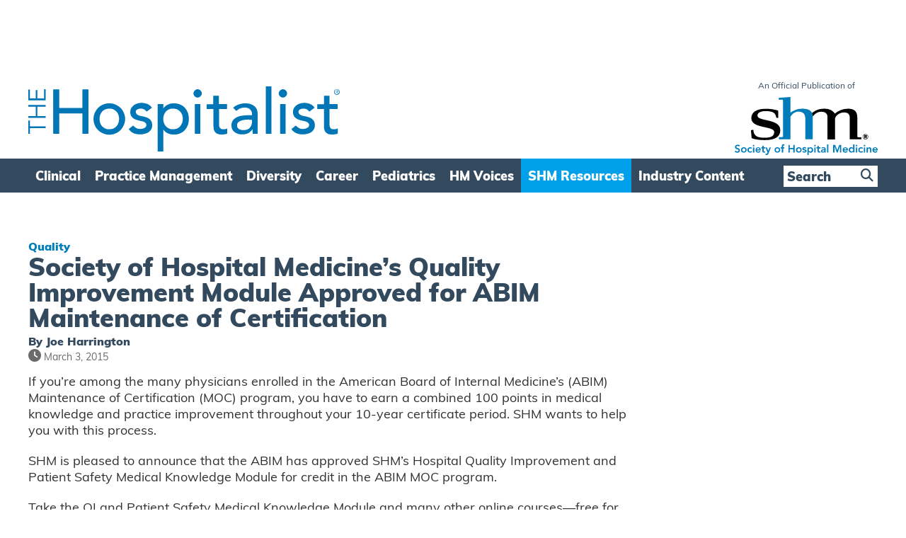

--- FILE ---
content_type: text/html; charset=UTF-8
request_url: https://www.the-hospitalist.org/hospitalist/article/122564/qi-initiatives/society-hospital-medicines-quality-improvement-module
body_size: 23883
content:
<!DOCTYPE html>
<!--[if IE 7]>
<html class="ie ie7" lang="en-US">
<![endif]-->
<!--[if IE 8]>
<html class="ie ie8" lang="en-US">
<![endif]-->
<!--[if !(IE 7) & !(IE 8)]><!-->
<html lang="en-US">
<!--<![endif]-->
<head>

    
    
    
<!--Add Osano here --> 
<script src="https://cmp.osano.com/AzZdRbSORDOOzF9W/82c2c2c3-41d2-4abd-a66d-bdb81107699e/osano.js"></script>    
    

<!-- Global site tag (gtag.js) - Google Analytics Removed 10/02/2022 and transferred to existing GA account/property below -->
<!--
<script async src="https://www.googletagmanager.com/gtag/js?id=G-NCBVZ8RYM6"></script>
<script>
  window.dataLayer = window.dataLayer || [];
  function gtag(){dataLayer.push(arguments);}
  gtag('js', new Date());

  gtag('config', 'G-NCBVZ8RYM6');
</script>
-->
   
    
<!--04/07/2022 Add Plausible Analytics Script -->
<script defer data-domain="the-hospitalist.org" src="https://plausible.io/js/plausible.js"></script>

    
<!-- Global site tag (gtag.js) - Google Analytics Added 10/02/2022 Account: www.wiley.com legacy, Property: http://www.the-hospitalist.com -->
<script async src="https://www.googletagmanager.com/gtag/js?id=UA-789257-16"></script>
<script>
  window.dataLayer = window.dataLayer || [];
  function gtag(){dataLayer.push(arguments);}
  gtag('js', new Date());

  gtag('config', 'UA-789257-16');
  
    //07/02/2023 - Add GA4 Tag also
  gtag('config', 'G-NCBVZ8RYM6');    
</script>
    
    
    
    
<link rel="icon" type="image/png" href="https://www.the-hospitalist.org/wp-content/themes/hospitalist/img/favicon.ico">
<meta charset="UTF-8" />
<meta name="viewport" content="width=device-width" />
<title>Society of Hospital Medicine&#039;s Quality Improvement Module Approved for ABIM Maintenance of Certification - The Hospitalist</title>
<link rel="profile" href="https://gmpg.org/xfn/11" />
<link rel="pingback" href="https://www.the-hospitalist.org/xmlrpc.php" />
<!--[if lt IE 9]>
<script src="https://www.the-hospitalist.org/wp-content/themes/hospitalist/js/html5.js" type="text/javascript"></script>
<![endif]-->
<meta name='robots' content='index, follow, max-image-preview:large, max-snippet:-1, max-video-preview:-1' />

	<!-- This site is optimized with the Yoast SEO plugin v26.7 - https://yoast.com/wordpress/plugins/seo/ -->
	<link rel="canonical" href="https://www.the-hospitalist.org/hospitalist/article/122564/qi-initiatives/society-hospital-medicines-quality-improvement-module/" />
	<meta property="og:locale" content="en_US" />
	<meta property="og:type" content="article" />
	<meta property="og:title" content="Society of Hospital Medicine&#039;s Quality Improvement Module Approved for ABIM Maintenance of Certification - The Hospitalist" />
	<meta property="og:description" content="If you&#x2019;re among the many physicians enrolled in the American Board of Internal Medicine&#x2019;s (ABIM) Maintenance of Certification (MOC) program, you have to earn a combined 100 points in medical knowledge and practice improvement throughout your 10-year certificate period." />
	<meta property="og:url" content="https://www.the-hospitalist.org/hospitalist/article/122564/qi-initiatives/society-hospital-medicines-quality-improvement-module/" />
	<meta property="og:site_name" content="The Hospitalist" />
	<meta property="article:publisher" content="https://www.facebook.com/SocietyHospMed" />
	<meta property="article:published_time" content="2015-03-03T16:17:15+00:00" />
	<meta property="article:modified_time" content="2021-12-19T12:14:39+00:00" />
	<meta property="og:image" content="https://www.the-hospitalist.org/wp-content/uploads/2022/10/hospitalist_logo_square.png" />
	<meta property="og:image:width" content="400" />
	<meta property="og:image:height" content="400" />
	<meta property="og:image:type" content="image/png" />
	<meta name="author" content="Daniel Hickman" />
	<meta name="twitter:card" content="summary_large_image" />
	<meta name="twitter:creator" content="@SocietyHospMed" />
	<meta name="twitter:site" content="@SocietyHospMed" />
	<meta name="twitter:label1" content="Written by" />
	<meta name="twitter:data1" content="Daniel Hickman" />
	<meta name="twitter:label2" content="Est. reading time" />
	<meta name="twitter:data2" content="1 minute" />
	<script type="application/ld+json" class="yoast-schema-graph">{"@context":"https://schema.org","@graph":[{"@type":"Article","@id":"https://www.the-hospitalist.org/hospitalist/article/122564/qi-initiatives/society-hospital-medicines-quality-improvement-module/#article","isPartOf":{"@id":"https://www.the-hospitalist.org/hospitalist/article/122564/qi-initiatives/society-hospital-medicines-quality-improvement-module/"},"author":{"name":"Daniel Hickman","@id":"https://www.the-hospitalist.org/#/schema/person/6c3fc88002a14ce291fc5b35adec07aa"},"headline":"Society of Hospital Medicine&#8217;s Quality Improvement Module Approved for ABIM Maintenance of Certification","datePublished":"2015-03-03T16:17:15+00:00","dateModified":"2021-12-19T12:14:39+00:00","mainEntityOfPage":{"@id":"https://www.the-hospitalist.org/hospitalist/article/122564/qi-initiatives/society-hospital-medicines-quality-improvement-module/"},"wordCount":116,"commentCount":0,"publisher":{"@id":"https://www.the-hospitalist.org/#organization"},"articleSection":["Leadership","Quality Improvement"],"inLanguage":"en-US","potentialAction":[{"@type":"CommentAction","name":"Comment","target":["https://www.the-hospitalist.org/hospitalist/article/122564/qi-initiatives/society-hospital-medicines-quality-improvement-module/#respond"]}]},{"@type":"WebPage","@id":"https://www.the-hospitalist.org/hospitalist/article/122564/qi-initiatives/society-hospital-medicines-quality-improvement-module/","url":"https://www.the-hospitalist.org/hospitalist/article/122564/qi-initiatives/society-hospital-medicines-quality-improvement-module/","name":"Society of Hospital Medicine's Quality Improvement Module Approved for ABIM Maintenance of Certification - The Hospitalist","isPartOf":{"@id":"https://www.the-hospitalist.org/#website"},"datePublished":"2015-03-03T16:17:15+00:00","dateModified":"2021-12-19T12:14:39+00:00","breadcrumb":{"@id":"https://www.the-hospitalist.org/hospitalist/article/122564/qi-initiatives/society-hospital-medicines-quality-improvement-module/#breadcrumb"},"inLanguage":"en-US","potentialAction":[{"@type":"ReadAction","target":["https://www.the-hospitalist.org/hospitalist/article/122564/qi-initiatives/society-hospital-medicines-quality-improvement-module/"]}]},{"@type":"BreadcrumbList","@id":"https://www.the-hospitalist.org/hospitalist/article/122564/qi-initiatives/society-hospital-medicines-quality-improvement-module/#breadcrumb","itemListElement":[{"@type":"ListItem","position":1,"name":"Home","item":"https://www.the-hospitalist.org/"},{"@type":"ListItem","position":2,"name":"Society of Hospital Medicine&#8217;s Quality Improvement Module Approved for ABIM Maintenance of Certification"}]},{"@type":"WebSite","@id":"https://www.the-hospitalist.org/#website","url":"https://www.the-hospitalist.org/","name":"The Hospitalist","description":"he Hospitalist newsmagazine is an official publication of the Society of Hospital Medicine, reporting on issues and trends in hospital medicine","publisher":{"@id":"https://www.the-hospitalist.org/#organization"},"potentialAction":[{"@type":"SearchAction","target":{"@type":"EntryPoint","urlTemplate":"https://www.the-hospitalist.org/?s={search_term_string}"},"query-input":{"@type":"PropertyValueSpecification","valueRequired":true,"valueName":"search_term_string"}}],"inLanguage":"en-US"},{"@type":"Organization","@id":"https://www.the-hospitalist.org/#organization","name":"The Hospitalist","url":"https://www.the-hospitalist.org/","logo":{"@type":"ImageObject","inLanguage":"en-US","@id":"https://www.the-hospitalist.org/#/schema/logo/image/","url":"https://www.the-hospitalist.org/wp-content/uploads/2022/10/hospitalist_logo_square.png","contentUrl":"https://www.the-hospitalist.org/wp-content/uploads/2022/10/hospitalist_logo_square.png","width":400,"height":400,"caption":"The Hospitalist"},"image":{"@id":"https://www.the-hospitalist.org/#/schema/logo/image/"},"sameAs":["https://www.facebook.com/SocietyHospMed","https://x.com/SocietyHospMed","https://www.instagram.com/societyhospmed","https://www.linkedin.com/company/societyhospmed","https://www.youtube.com/user/SHMLive"]},{"@type":"Person","@id":"https://www.the-hospitalist.org/#/schema/person/6c3fc88002a14ce291fc5b35adec07aa","name":"Daniel Hickman","image":{"@type":"ImageObject","inLanguage":"en-US","@id":"https://www.the-hospitalist.org/#/schema/person/image/","url":"https://secure.gravatar.com/avatar/7195312f57d23dceee66332f21427b40ec2b31cc03c918e68bb118a6fba4ab91?s=96&d=mm&r=g","contentUrl":"https://secure.gravatar.com/avatar/7195312f57d23dceee66332f21427b40ec2b31cc03c918e68bb118a6fba4ab91?s=96&d=mm&r=g","caption":"Daniel Hickman"},"sameAs":["https://www.the-hospitalist.org"]}]}</script>
	<!-- / Yoast SEO plugin. -->


<link rel='dns-prefetch' href='//www.the-hospitalist.org' />
<link rel='dns-prefetch' href='//play.vidyard.com' />
<link rel='dns-prefetch' href='//ajax.googleapis.com' />
<link rel='dns-prefetch' href='//use.typekit.net' />
<link rel="alternate" type="application/rss+xml" title="The Hospitalist &raquo; Society of Hospital Medicine&#8217;s Quality Improvement Module Approved for ABIM Maintenance of Certification Comments Feed" href="https://www.the-hospitalist.org/hospitalist/article/122564/qi-initiatives/society-hospital-medicines-quality-improvement-module/feed/" />
<link rel="alternate" title="oEmbed (JSON)" type="application/json+oembed" href="https://www.the-hospitalist.org/wp-json/oembed/1.0/embed?url=https%3A%2F%2Fwww.the-hospitalist.org%2Fhospitalist%2Farticle%2F122564%2Fqi-initiatives%2Fsociety-hospital-medicines-quality-improvement-module" />
<link rel="alternate" title="oEmbed (XML)" type="text/xml+oembed" href="https://www.the-hospitalist.org/wp-json/oembed/1.0/embed?url=https%3A%2F%2Fwww.the-hospitalist.org%2Fhospitalist%2Farticle%2F122564%2Fqi-initiatives%2Fsociety-hospital-medicines-quality-improvement-module&#038;format=xml" />
<style id='wp-img-auto-sizes-contain-inline-css' type='text/css'>
img:is([sizes=auto i],[sizes^="auto," i]){contain-intrinsic-size:3000px 1500px}
/*# sourceURL=wp-img-auto-sizes-contain-inline-css */
</style>
<style id='wp-emoji-styles-inline-css' type='text/css'>

	img.wp-smiley, img.emoji {
		display: inline !important;
		border: none !important;
		box-shadow: none !important;
		height: 1em !important;
		width: 1em !important;
		margin: 0 0.07em !important;
		vertical-align: -0.1em !important;
		background: none !important;
		padding: 0 !important;
	}
/*# sourceURL=wp-emoji-styles-inline-css */
</style>
<style id='wp-block-library-inline-css' type='text/css'>
:root{--wp-block-synced-color:#7a00df;--wp-block-synced-color--rgb:122,0,223;--wp-bound-block-color:var(--wp-block-synced-color);--wp-editor-canvas-background:#ddd;--wp-admin-theme-color:#007cba;--wp-admin-theme-color--rgb:0,124,186;--wp-admin-theme-color-darker-10:#006ba1;--wp-admin-theme-color-darker-10--rgb:0,107,160.5;--wp-admin-theme-color-darker-20:#005a87;--wp-admin-theme-color-darker-20--rgb:0,90,135;--wp-admin-border-width-focus:2px}@media (min-resolution:192dpi){:root{--wp-admin-border-width-focus:1.5px}}.wp-element-button{cursor:pointer}:root .has-very-light-gray-background-color{background-color:#eee}:root .has-very-dark-gray-background-color{background-color:#313131}:root .has-very-light-gray-color{color:#eee}:root .has-very-dark-gray-color{color:#313131}:root .has-vivid-green-cyan-to-vivid-cyan-blue-gradient-background{background:linear-gradient(135deg,#00d084,#0693e3)}:root .has-purple-crush-gradient-background{background:linear-gradient(135deg,#34e2e4,#4721fb 50%,#ab1dfe)}:root .has-hazy-dawn-gradient-background{background:linear-gradient(135deg,#faaca8,#dad0ec)}:root .has-subdued-olive-gradient-background{background:linear-gradient(135deg,#fafae1,#67a671)}:root .has-atomic-cream-gradient-background{background:linear-gradient(135deg,#fdd79a,#004a59)}:root .has-nightshade-gradient-background{background:linear-gradient(135deg,#330968,#31cdcf)}:root .has-midnight-gradient-background{background:linear-gradient(135deg,#020381,#2874fc)}:root{--wp--preset--font-size--normal:16px;--wp--preset--font-size--huge:42px}.has-regular-font-size{font-size:1em}.has-larger-font-size{font-size:2.625em}.has-normal-font-size{font-size:var(--wp--preset--font-size--normal)}.has-huge-font-size{font-size:var(--wp--preset--font-size--huge)}.has-text-align-center{text-align:center}.has-text-align-left{text-align:left}.has-text-align-right{text-align:right}.has-fit-text{white-space:nowrap!important}#end-resizable-editor-section{display:none}.aligncenter{clear:both}.items-justified-left{justify-content:flex-start}.items-justified-center{justify-content:center}.items-justified-right{justify-content:flex-end}.items-justified-space-between{justify-content:space-between}.screen-reader-text{border:0;clip-path:inset(50%);height:1px;margin:-1px;overflow:hidden;padding:0;position:absolute;width:1px;word-wrap:normal!important}.screen-reader-text:focus{background-color:#ddd;clip-path:none;color:#444;display:block;font-size:1em;height:auto;left:5px;line-height:normal;padding:15px 23px 14px;text-decoration:none;top:5px;width:auto;z-index:100000}html :where(.has-border-color){border-style:solid}html :where([style*=border-top-color]){border-top-style:solid}html :where([style*=border-right-color]){border-right-style:solid}html :where([style*=border-bottom-color]){border-bottom-style:solid}html :where([style*=border-left-color]){border-left-style:solid}html :where([style*=border-width]){border-style:solid}html :where([style*=border-top-width]){border-top-style:solid}html :where([style*=border-right-width]){border-right-style:solid}html :where([style*=border-bottom-width]){border-bottom-style:solid}html :where([style*=border-left-width]){border-left-style:solid}html :where(img[class*=wp-image-]){height:auto;max-width:100%}:where(figure){margin:0 0 1em}html :where(.is-position-sticky){--wp-admin--admin-bar--position-offset:var(--wp-admin--admin-bar--height,0px)}@media screen and (max-width:600px){html :where(.is-position-sticky){--wp-admin--admin-bar--position-offset:0px}}

/*# sourceURL=wp-block-library-inline-css */
</style><style id='global-styles-inline-css' type='text/css'>
:root{--wp--preset--aspect-ratio--square: 1;--wp--preset--aspect-ratio--4-3: 4/3;--wp--preset--aspect-ratio--3-4: 3/4;--wp--preset--aspect-ratio--3-2: 3/2;--wp--preset--aspect-ratio--2-3: 2/3;--wp--preset--aspect-ratio--16-9: 16/9;--wp--preset--aspect-ratio--9-16: 9/16;--wp--preset--color--black: #000000;--wp--preset--color--cyan-bluish-gray: #abb8c3;--wp--preset--color--white: #ffffff;--wp--preset--color--pale-pink: #f78da7;--wp--preset--color--vivid-red: #cf2e2e;--wp--preset--color--luminous-vivid-orange: #ff6900;--wp--preset--color--luminous-vivid-amber: #fcb900;--wp--preset--color--light-green-cyan: #7bdcb5;--wp--preset--color--vivid-green-cyan: #00d084;--wp--preset--color--pale-cyan-blue: #8ed1fc;--wp--preset--color--vivid-cyan-blue: #0693e3;--wp--preset--color--vivid-purple: #9b51e0;--wp--preset--gradient--vivid-cyan-blue-to-vivid-purple: linear-gradient(135deg,rgb(6,147,227) 0%,rgb(155,81,224) 100%);--wp--preset--gradient--light-green-cyan-to-vivid-green-cyan: linear-gradient(135deg,rgb(122,220,180) 0%,rgb(0,208,130) 100%);--wp--preset--gradient--luminous-vivid-amber-to-luminous-vivid-orange: linear-gradient(135deg,rgb(252,185,0) 0%,rgb(255,105,0) 100%);--wp--preset--gradient--luminous-vivid-orange-to-vivid-red: linear-gradient(135deg,rgb(255,105,0) 0%,rgb(207,46,46) 100%);--wp--preset--gradient--very-light-gray-to-cyan-bluish-gray: linear-gradient(135deg,rgb(238,238,238) 0%,rgb(169,184,195) 100%);--wp--preset--gradient--cool-to-warm-spectrum: linear-gradient(135deg,rgb(74,234,220) 0%,rgb(151,120,209) 20%,rgb(207,42,186) 40%,rgb(238,44,130) 60%,rgb(251,105,98) 80%,rgb(254,248,76) 100%);--wp--preset--gradient--blush-light-purple: linear-gradient(135deg,rgb(255,206,236) 0%,rgb(152,150,240) 100%);--wp--preset--gradient--blush-bordeaux: linear-gradient(135deg,rgb(254,205,165) 0%,rgb(254,45,45) 50%,rgb(107,0,62) 100%);--wp--preset--gradient--luminous-dusk: linear-gradient(135deg,rgb(255,203,112) 0%,rgb(199,81,192) 50%,rgb(65,88,208) 100%);--wp--preset--gradient--pale-ocean: linear-gradient(135deg,rgb(255,245,203) 0%,rgb(182,227,212) 50%,rgb(51,167,181) 100%);--wp--preset--gradient--electric-grass: linear-gradient(135deg,rgb(202,248,128) 0%,rgb(113,206,126) 100%);--wp--preset--gradient--midnight: linear-gradient(135deg,rgb(2,3,129) 0%,rgb(40,116,252) 100%);--wp--preset--font-size--small: 13px;--wp--preset--font-size--medium: 20px;--wp--preset--font-size--large: 36px;--wp--preset--font-size--x-large: 42px;--wp--preset--spacing--20: 0.44rem;--wp--preset--spacing--30: 0.67rem;--wp--preset--spacing--40: 1rem;--wp--preset--spacing--50: 1.5rem;--wp--preset--spacing--60: 2.25rem;--wp--preset--spacing--70: 3.38rem;--wp--preset--spacing--80: 5.06rem;--wp--preset--shadow--natural: 6px 6px 9px rgba(0, 0, 0, 0.2);--wp--preset--shadow--deep: 12px 12px 50px rgba(0, 0, 0, 0.4);--wp--preset--shadow--sharp: 6px 6px 0px rgba(0, 0, 0, 0.2);--wp--preset--shadow--outlined: 6px 6px 0px -3px rgb(255, 255, 255), 6px 6px rgb(0, 0, 0);--wp--preset--shadow--crisp: 6px 6px 0px rgb(0, 0, 0);}:where(.is-layout-flex){gap: 0.5em;}:where(.is-layout-grid){gap: 0.5em;}body .is-layout-flex{display: flex;}.is-layout-flex{flex-wrap: wrap;align-items: center;}.is-layout-flex > :is(*, div){margin: 0;}body .is-layout-grid{display: grid;}.is-layout-grid > :is(*, div){margin: 0;}:where(.wp-block-columns.is-layout-flex){gap: 2em;}:where(.wp-block-columns.is-layout-grid){gap: 2em;}:where(.wp-block-post-template.is-layout-flex){gap: 1.25em;}:where(.wp-block-post-template.is-layout-grid){gap: 1.25em;}.has-black-color{color: var(--wp--preset--color--black) !important;}.has-cyan-bluish-gray-color{color: var(--wp--preset--color--cyan-bluish-gray) !important;}.has-white-color{color: var(--wp--preset--color--white) !important;}.has-pale-pink-color{color: var(--wp--preset--color--pale-pink) !important;}.has-vivid-red-color{color: var(--wp--preset--color--vivid-red) !important;}.has-luminous-vivid-orange-color{color: var(--wp--preset--color--luminous-vivid-orange) !important;}.has-luminous-vivid-amber-color{color: var(--wp--preset--color--luminous-vivid-amber) !important;}.has-light-green-cyan-color{color: var(--wp--preset--color--light-green-cyan) !important;}.has-vivid-green-cyan-color{color: var(--wp--preset--color--vivid-green-cyan) !important;}.has-pale-cyan-blue-color{color: var(--wp--preset--color--pale-cyan-blue) !important;}.has-vivid-cyan-blue-color{color: var(--wp--preset--color--vivid-cyan-blue) !important;}.has-vivid-purple-color{color: var(--wp--preset--color--vivid-purple) !important;}.has-black-background-color{background-color: var(--wp--preset--color--black) !important;}.has-cyan-bluish-gray-background-color{background-color: var(--wp--preset--color--cyan-bluish-gray) !important;}.has-white-background-color{background-color: var(--wp--preset--color--white) !important;}.has-pale-pink-background-color{background-color: var(--wp--preset--color--pale-pink) !important;}.has-vivid-red-background-color{background-color: var(--wp--preset--color--vivid-red) !important;}.has-luminous-vivid-orange-background-color{background-color: var(--wp--preset--color--luminous-vivid-orange) !important;}.has-luminous-vivid-amber-background-color{background-color: var(--wp--preset--color--luminous-vivid-amber) !important;}.has-light-green-cyan-background-color{background-color: var(--wp--preset--color--light-green-cyan) !important;}.has-vivid-green-cyan-background-color{background-color: var(--wp--preset--color--vivid-green-cyan) !important;}.has-pale-cyan-blue-background-color{background-color: var(--wp--preset--color--pale-cyan-blue) !important;}.has-vivid-cyan-blue-background-color{background-color: var(--wp--preset--color--vivid-cyan-blue) !important;}.has-vivid-purple-background-color{background-color: var(--wp--preset--color--vivid-purple) !important;}.has-black-border-color{border-color: var(--wp--preset--color--black) !important;}.has-cyan-bluish-gray-border-color{border-color: var(--wp--preset--color--cyan-bluish-gray) !important;}.has-white-border-color{border-color: var(--wp--preset--color--white) !important;}.has-pale-pink-border-color{border-color: var(--wp--preset--color--pale-pink) !important;}.has-vivid-red-border-color{border-color: var(--wp--preset--color--vivid-red) !important;}.has-luminous-vivid-orange-border-color{border-color: var(--wp--preset--color--luminous-vivid-orange) !important;}.has-luminous-vivid-amber-border-color{border-color: var(--wp--preset--color--luminous-vivid-amber) !important;}.has-light-green-cyan-border-color{border-color: var(--wp--preset--color--light-green-cyan) !important;}.has-vivid-green-cyan-border-color{border-color: var(--wp--preset--color--vivid-green-cyan) !important;}.has-pale-cyan-blue-border-color{border-color: var(--wp--preset--color--pale-cyan-blue) !important;}.has-vivid-cyan-blue-border-color{border-color: var(--wp--preset--color--vivid-cyan-blue) !important;}.has-vivid-purple-border-color{border-color: var(--wp--preset--color--vivid-purple) !important;}.has-vivid-cyan-blue-to-vivid-purple-gradient-background{background: var(--wp--preset--gradient--vivid-cyan-blue-to-vivid-purple) !important;}.has-light-green-cyan-to-vivid-green-cyan-gradient-background{background: var(--wp--preset--gradient--light-green-cyan-to-vivid-green-cyan) !important;}.has-luminous-vivid-amber-to-luminous-vivid-orange-gradient-background{background: var(--wp--preset--gradient--luminous-vivid-amber-to-luminous-vivid-orange) !important;}.has-luminous-vivid-orange-to-vivid-red-gradient-background{background: var(--wp--preset--gradient--luminous-vivid-orange-to-vivid-red) !important;}.has-very-light-gray-to-cyan-bluish-gray-gradient-background{background: var(--wp--preset--gradient--very-light-gray-to-cyan-bluish-gray) !important;}.has-cool-to-warm-spectrum-gradient-background{background: var(--wp--preset--gradient--cool-to-warm-spectrum) !important;}.has-blush-light-purple-gradient-background{background: var(--wp--preset--gradient--blush-light-purple) !important;}.has-blush-bordeaux-gradient-background{background: var(--wp--preset--gradient--blush-bordeaux) !important;}.has-luminous-dusk-gradient-background{background: var(--wp--preset--gradient--luminous-dusk) !important;}.has-pale-ocean-gradient-background{background: var(--wp--preset--gradient--pale-ocean) !important;}.has-electric-grass-gradient-background{background: var(--wp--preset--gradient--electric-grass) !important;}.has-midnight-gradient-background{background: var(--wp--preset--gradient--midnight) !important;}.has-small-font-size{font-size: var(--wp--preset--font-size--small) !important;}.has-medium-font-size{font-size: var(--wp--preset--font-size--medium) !important;}.has-large-font-size{font-size: var(--wp--preset--font-size--large) !important;}.has-x-large-font-size{font-size: var(--wp--preset--font-size--x-large) !important;}
/*# sourceURL=global-styles-inline-css */
</style>

<style id='classic-theme-styles-inline-css' type='text/css'>
/*! This file is auto-generated */
.wp-block-button__link{color:#fff;background-color:#32373c;border-radius:9999px;box-shadow:none;text-decoration:none;padding:calc(.667em + 2px) calc(1.333em + 2px);font-size:1.125em}.wp-block-file__button{background:#32373c;color:#fff;text-decoration:none}
/*# sourceURL=/wp-includes/css/classic-themes.min.css */
</style>
<link rel='stylesheet' id='wp-components-css' href='https://www.the-hospitalist.org/wp-includes/css/dist/components/style.min.css?ver=6.9' type='text/css' media='all' />
<link rel='stylesheet' id='wp-preferences-css' href='https://www.the-hospitalist.org/wp-includes/css/dist/preferences/style.min.css?ver=6.9' type='text/css' media='all' />
<link rel='stylesheet' id='wp-block-editor-css' href='https://www.the-hospitalist.org/wp-includes/css/dist/block-editor/style.min.css?ver=6.9' type='text/css' media='all' />
<link rel='stylesheet' id='popup-maker-block-library-style-css' href='https://www.the-hospitalist.org/wp-content/plugins/popup-maker/dist/packages/block-library-style.css?ver=dbea705cfafe089d65f1' type='text/css' media='all' />
<link rel='stylesheet' id='jquery-ui-css' href='https://ajax.googleapis.com/ajax/libs/jqueryui/1.12.1/themes/smoothness/jquery-ui.css?ver=6.9' type='text/css' media='all' />
<link rel='stylesheet' id='fontAwesome-css' href='https://www.the-hospitalist.org/wp-content/themes/hospitalist/font-awesome/css/fontawesome.min.css?ver=6_99' type='text/css' media='all' />
<link rel='stylesheet' id='fontAwesome-brands-css' href='https://www.the-hospitalist.org/wp-content/themes/hospitalist/font-awesome/css/brands.min.css?ver=6_99' type='text/css' media='all' />
<link rel='stylesheet' id='fontAwesome-solid-css' href='https://www.the-hospitalist.org/wp-content/themes/hospitalist/font-awesome/css/solid.min.css?ver=6_99' type='text/css' media='all' />
<link rel='stylesheet' id='adobe-fonts-css' href='https://use.typekit.net/led3lqc.css?ver=6.9' type='text/css' media='all' />
<link rel='stylesheet' id='hp-style-css' href='https://www.the-hospitalist.org/wp-content/themes/hospitalist/style.css?ver=3.0.6' type='text/css' media='all' />
<link rel='stylesheet' id='fancybox-css' href='https://www.the-hospitalist.org/wp-content/plugins/easy-fancybox/fancybox/1.5.4/jquery.fancybox.min.css?ver=6.9' type='text/css' media='screen' />
<script type="text/javascript" src="https://www.the-hospitalist.org/wp-includes/js/jquery/jquery.min.js?ver=3.7.1" id="jquery-core-js"></script>
<script type="text/javascript" src="https://www.the-hospitalist.org/wp-includes/js/jquery/jquery-migrate.min.js?ver=3.4.1" id="jquery-migrate-js"></script>
<script type="text/javascript" src="https://www.the-hospitalist.org/wp-content/themes/hospitalist/js/lib/jq-sticky-anything.min.js?ver=1.0.0" id="sticky-anything-js"></script>
<script type="text/javascript" src="https://www.the-hospitalist.org/wp-content/themes/hospitalist/js/lib/jquery.sticky-kit.min.js?ver=1.1.2" id="sticky-kit-js"></script>
<script type="text/javascript" src="https://www.the-hospitalist.org/wp-content/themes/hospitalist/js/lib/jquery.waitforimages.js?ver=1.0" id="wait-for-images-js"></script>
<link rel="https://api.w.org/" href="https://www.the-hospitalist.org/wp-json/" /><link rel="alternate" title="JSON" type="application/json" href="https://www.the-hospitalist.org/wp-json/wp/v2/posts/1877" /><link rel="EditURI" type="application/rsd+xml" title="RSD" href="https://www.the-hospitalist.org/xmlrpc.php?rsd" />
<meta name="generator" content="WordPress 6.9" />
<link rel='shortlink' href='https://www.the-hospitalist.org/?p=1877' />
    
<link rel="preconnect" href="https://fonts.googleapis.com">
<link rel="preconnect" href="https://fonts.gstatic.com" crossorigin>
    
<script type='text/javascript' >
    var post_slug = 'society-of-hospital-medicines-quality-improvement-module-approved-for-abim-maintenance-of-certification';
    var post_id = '1877';
</script>    
    
<!-- Dan 03/09/2025 - GAM reinstated - removed Kevel  -->
<script type='text/javascript'>
var googletag = googletag || {};
googletag.cmd = googletag.cmd || [];
(function() {
var gads = document.createElement('script');
gads.async = true;
gads.type = 'text/javascript';
var useSSL = 'https:' == document.location.protocol;
gads.src = (useSSL ? 'https:' : 'http:') +
'//www.googletagservices.com/tag/js/gpt.js';
var node = document.getElementsByTagName('script')[0];
node.parentNode.insertBefore(gads, node);
})();
</script>

<script type='text/javascript'>
    googletag.cmd.push(function() {

if(window.matchMedia("(max-width: 768px)").matches) 
            {

                // The viewport is less than 768 pixels wide
                console.log("This is a mobile or tablet device.");
                googletag.defineSlot('/21618997260/the-hospitalist.org', [[320, 50]], 'advert-leaderboard').addService(googletag.pubads()).setTargeting('pos', ['1']).setTargeting('URL', post_slug).setTargeting('post_id', post_id);
                googletag.defineSlot('/21618997260/the-hospitalist.org', [[300, 250]], 'advert-interstitial').addService(googletag.pubads()).setTargeting('pos', ['6']).setTargeting('URL', post_slug).setTargeting('post_id', post_id);                        
            } else {

                // The viewport is at least 768 pixels wide
                console.log("This is a laptop or desktop.");
                googletag.defineSlot('/21618997260/the-hospitalist.org', [[728, 90]], 'advert-leaderboard').addService(googletag.pubads()).setTargeting('pos', ['1']).setTargeting('URL', post_slug).setTargeting('post_id', post_id);
                googletag.defineSlot('/21618997260/the-hospitalist.org', [[640, 480]], 'advert-interstitial').addService(googletag.pubads()).setTargeting('pos', ['6']).setTargeting('URL', post_slug).setTargeting('post_id', post_id);        
            }    


        googletag.defineSlot('/21618997260/the-hospitalist.org', [[300, 250]], 'advert-article-mpu-1').addService(googletag.pubads()).setTargeting('pos', ['4']).setTargeting('URL', post_slug).setTargeting('post_id', post_id);
        googletag.defineSlot('/21618997260/the-hospitalist.org', [[300, 250]], 'advert-article-mpu-2').addService(googletag.pubads()).setTargeting('pos', ['5']).setTargeting('URL', post_slug).setTargeting('post_id', post_id);
        

        googletag.pubads().enableSingleRequest();
        googletag.pubads().enableAsyncRendering();
        googletag.pubads().collapseEmptyDivs(true);
        googletag.enableServices();

    });
</script>     
    
</head>

<body class="wp-singular post-template-default single single-post postid-1877 single-format-standard wp-theme-hospitalist  legacy">
    
    
<div class="sticky-ad-banner" >    
    <div class="inner_page" >    
        
	<div id="top_banner" class="widget-area" role="complementary">
		<aside id="custom_html-2" class="widget_text widget widget_custom_html"><div class="textwidget custom-html-widget"><div id="advert-leaderboard">
<script type="text/javascript">
googletag.cmd.push(function() {
googletag.display("advert-leaderboard");
});
</script>
</div></div></aside>	</div><!-- #secondary -->
    </div>    
</div>    
    
<nav class="full-nav" role="navigation">
    <div class="full-nav-container"><div class="inner-top-section"><span>Menu</span><a class="nav-hidden__close" ><i class="fa fa-times-circle" aria-hidden="true"></i> Close</a></div><ul id="menu-full-mobile-menu" class="full-nav-menu"><li class="search-in-utility"><form role="search" method="get" id="searchform" class="searchform menu" action="/"><div><input type="text" value="" name="s" id="s" placeholder = "Search"><input type="hidden" name="post_type" value="post" /><button type="submit"><i class="fa fa-search"></i></button></div></form></li><li id="menu-item-32381" class="menu-item menu-item-type-custom menu-item-object-custom menu-item-has-children menu-item-32381"><a href="#" class="main-nav-link">Clinical</a>
<ul class="sub-menu">
	<li id="menu-item-32382" class="menu-item menu-item-type-taxonomy menu-item-object-category menu-item-32382"><a href="https://www.the-hospitalist.org/hospitalist/topic/in-the-literature/" class="main-nav-link">In the Literature</a></li>
	<li id="menu-item-32383" class="menu-item menu-item-type-taxonomy menu-item-object-category menu-item-32383"><a href="https://www.the-hospitalist.org/hospitalist/topic/key-clinical-questions/" class="main-nav-link">Key Clinical Questions</a></li>
	<li id="menu-item-32384" class="menu-item menu-item-type-taxonomy menu-item-object-category menu-item-32384"><a href="https://www.the-hospitalist.org/hospitalist/topic/interpreting-diagnostic-tests/" class="main-nav-link">Interpreting Diagnostic Tests</a></li>
	<li id="menu-item-36892" class="menu-item menu-item-type-taxonomy menu-item-object-section menu-item-36892"><a href="https://www.the-hospitalist.org/hospitalist/coding-corner/" class="main-nav-link">Coding Corner</a></li>
	<li id="menu-item-32385" class="menu-item menu-item-type-taxonomy menu-item-object-section menu-item-32385"><a href="https://www.the-hospitalist.org/hospitalist/clinical/" class="main-nav-link">Clinical</a></li>
	<li id="menu-item-32386" class="menu-item menu-item-type-taxonomy menu-item-object-category menu-item-32386"><a href="https://www.the-hospitalist.org/hospitalist/topic/critical-care/" class="main-nav-link">Clinical Guidelines</a></li>
	<li id="menu-item-32388" class="menu-item menu-item-type-taxonomy menu-item-object-category menu-item-32388"><a href="https://www.the-hospitalist.org/hospitalist/topic/covid-19/" class="main-nav-link">COVID-19</a></li>
	<li id="menu-item-38858" class="menu-item menu-item-type-taxonomy menu-item-object-section menu-item-38858"><a href="https://www.the-hospitalist.org/hospitalist/pocus/" class="main-nav-link">POCUS</a></li>
</ul>
</li>
<li id="menu-item-32389" class="menu-item menu-item-type-custom menu-item-object-custom menu-item-has-children menu-item-32389"><a href="#" class="main-nav-link">Practice Management</a>
<ul class="sub-menu">
	<li id="menu-item-32390" class="menu-item menu-item-type-taxonomy menu-item-object-section current-post-ancestor current-menu-parent current-post-parent menu-item-32390"><a href="https://www.the-hospitalist.org/hospitalist/quality/" class="main-nav-link">Quality</a></li>
	<li id="menu-item-32391" class="menu-item menu-item-type-taxonomy menu-item-object-section menu-item-32391"><a href="https://www.the-hospitalist.org/hospitalist/public-policy/" class="main-nav-link">Public Policy</a></li>
	<li id="menu-item-38859" class="menu-item menu-item-type-taxonomy menu-item-object-section menu-item-38859"><a href="https://www.the-hospitalist.org/hospitalist/how-we-did-it/" class="main-nav-link">How We Did It</a></li>
	<li id="menu-item-38860" class="menu-item menu-item-type-taxonomy menu-item-object-section menu-item-38860"><a href="https://www.the-hospitalist.org/hospitalist/key-operational-question-practice-management-0/" class="main-nav-link">Key Operational Question</a></li>
	<li id="menu-item-32392" class="menu-item menu-item-type-taxonomy menu-item-object-section menu-item-32392"><a href="https://www.the-hospitalist.org/hospitalist/technology/" class="main-nav-link">Technology</a></li>
	<li id="menu-item-32393" class="menu-item menu-item-type-taxonomy menu-item-object-section menu-item-32393"><a href="https://www.the-hospitalist.org/hospitalist/practice-management-0/" class="main-nav-link">Practice Management</a></li>
</ul>
</li>
<li id="menu-item-32394" class="menu-item menu-item-type-taxonomy menu-item-object-category menu-item-32394"><a href="https://www.the-hospitalist.org/hospitalist/topic/diversity-medicine/" class="main-nav-link">Diversity</a></li>
<li id="menu-item-32395" class="menu-item menu-item-type-custom menu-item-object-custom menu-item-has-children menu-item-32395"><a href="#" class="main-nav-link">Career</a>
<ul class="sub-menu">
	<li id="menu-item-32396" class="menu-item menu-item-type-taxonomy menu-item-object-category current-post-ancestor current-menu-parent current-post-parent menu-item-32396 current-menu-item"><a href="https://www.the-hospitalist.org/hospitalist/topic/leadership/" class="main-nav-link">Leadership</a></li>
	<li id="menu-item-32397" class="menu-item menu-item-type-taxonomy menu-item-object-section menu-item-32397"><a href="https://www.the-hospitalist.org/hospitalist/education/" class="main-nav-link">Education</a></li>
	<li id="menu-item-32398" class="menu-item menu-item-type-taxonomy menu-item-object-section menu-item-32398"><a href="https://www.the-hospitalist.org/hospitalist/movers-and-shakers/" class="main-nav-link">Movers and Shakers</a></li>
	<li id="menu-item-32399" class="menu-item menu-item-type-taxonomy menu-item-object-section menu-item-32399"><a href="https://www.the-hospitalist.org/hospitalist/career/" class="main-nav-link">Career</a></li>
	<li id="menu-item-32400" class="menu-item menu-item-type-custom menu-item-object-custom menu-item-32400"><a target="_blank" href="https://www.shmlearningportal.org/" class="main-nav-link">Learning Portal</a></li>
	<li id="menu-item-32401" class="menu-item menu-item-type-custom menu-item-object-custom menu-item-32401"><a target="_blank" href="https://blog.hospitalmedicine.org/" class="main-nav-link">The Hospital Leader Blog</a></li>
</ul>
</li>
<li id="menu-item-32402" class="menu-item menu-item-type-taxonomy menu-item-object-category menu-item-32402"><a href="https://www.the-hospitalist.org/hospitalist/topic/pediatrics/" class="main-nav-link">Pediatrics</a></li>
<li id="menu-item-32403" class="menu-item menu-item-type-custom menu-item-object-custom menu-item-has-children menu-item-32403"><a href="#" class="main-nav-link">HM Voices</a>
<ul class="sub-menu">
	<li id="menu-item-32404" class="menu-item menu-item-type-taxonomy menu-item-object-section menu-item-32404"><a href="https://www.the-hospitalist.org/hospitalist/commentary/" class="main-nav-link">Commentary</a></li>
	<li id="menu-item-32405" class="menu-item menu-item-type-taxonomy menu-item-object-section menu-item-32405"><a href="https://www.the-hospitalist.org/hospitalist/in-your-eyes/" class="main-nav-link">In Your Eyes</a></li>
	<li id="menu-item-32406" class="menu-item menu-item-type-taxonomy menu-item-object-section menu-item-32406"><a href="https://www.the-hospitalist.org/hospitalist/in-your-words/" class="main-nav-link">In Your Words</a></li>
	<li id="menu-item-39020" class="menu-item menu-item-type-taxonomy menu-item-object-section menu-item-39020"><a href="https://www.the-hospitalist.org/hospitalist/the-flipside/" class="main-nav-link">The Flipside</a></li>
</ul>
</li>
<li id="menu-item-32407" class="highlight menu-item menu-item-type-custom menu-item-object-custom menu-item-has-children menu-item-32407"><a href="#" class="main-nav-link">SHM Resources</a>
<ul class="sub-menu">
	<li id="menu-item-32408" class="menu-item menu-item-type-custom menu-item-object-custom menu-item-32408"><a target="_blank" href="https://www.hospitalmedicine.org/" class="main-nav-link">Society of Hospital Medicine</a></li>
	<li id="menu-item-32409" class="menu-item menu-item-type-custom menu-item-object-custom menu-item-32409"><a target="_blank" href="https://shmpublications.onlinelibrary.wiley.com/journal/15535606" class="main-nav-link">Journal of Hospital Medicine</a></li>
	<li id="menu-item-32410" class="menu-item menu-item-type-custom menu-item-object-custom menu-item-32410"><a target="_blank" href="https://www.hospitalmedicine.org/professional-development/career-center/" class="main-nav-link">SHM Career Center</a></li>
	<li id="menu-item-32411" class="menu-item menu-item-type-custom menu-item-object-custom menu-item-32411"><a target="_blank" href="https://shmconverge.hospitalmedicine.org/" class="main-nav-link">SHM Converge</a></li>
	<li id="menu-item-32412" class="menu-item menu-item-type-custom menu-item-object-custom menu-item-32412"><a target="_blank" href="https://www.hospitalmedicine.org/membership/join-shm/" class="main-nav-link">Join SHM</a></li>
	<li id="menu-item-35190" class="menu-item menu-item-type-taxonomy menu-item-object-section menu-item-35190"><a href="https://www.the-hospitalist.org/hospitalist/converge-coverage/" class="main-nav-link">Converge Coverage</a></li>
	<li id="menu-item-32416" class="menu-item menu-item-type-taxonomy menu-item-object-section menu-item-32416"><a href="https://www.the-hospitalist.org/hospitalist/sig-spotlight/" class="main-nav-link">SIG Spotlight</a></li>
	<li id="menu-item-32417" class="menu-item menu-item-type-taxonomy menu-item-object-section menu-item-32417"><a href="https://www.the-hospitalist.org/hospitalist/chapter-spotlight/" class="main-nav-link">Chapter Spotlight</a></li>
	<li id="menu-item-37642" class="menu-item menu-item-type-taxonomy menu-item-object-section menu-item-37642"><a href="https://www.the-hospitalist.org/hospitalist/jhm-chat/" class="main-nav-link">From JHM</a></li>
</ul>
</li>
<li id="menu-item-37765" class="menu-item menu-item-type-custom menu-item-object-custom menu-item-has-children menu-item-37765"><a href="#" class="main-nav-link">Industry Content</a>
<ul class="sub-menu">
	<li id="menu-item-37776" class="menu-item menu-item-type-custom menu-item-object-custom menu-item-37776"><a target="_blank" href="https://www.the-hospitalist.org/wp-content/uploads/2024/10/Medtronic_Hospitalist_KOM_DIGITAL-Updated.pdf" class="main-nav-link">Patient Monitoring with Tech</a></li>
</ul>
</li>
</ul></div></nav>    
    

<div id="page" class="hfeed site">
    
    
    
	<header id="masthead" class="site-header group" role="banner" >
        
        <!--
        <nav id="top" class="top-nav utility-area" role="navigation">
            
            <a href="https://www.hospitalmedicine.org/" class="medstat-logo" target="_parent">
                <span>Presented by</span>
                <img alt="Society of Hospital Medicine" src="https://www.the-hospitalist.org/wp-content/themes/hospitalist/img/shm_logo_micro.png" width="43" height="16" />
            </a>
            
            
            <div class="nav-utility"><ul id="menu-top-menu" class="top-nav-menu"><li id="menu-item-361" class="menu-item menu-item-type-custom menu-item-object-custom menu-item-361"><a href="http://www.hospitalmedicine.org/">SHM</a></li>
<li id="menu-item-362" class="menu-item menu-item-type-custom menu-item-object-custom menu-item-362"><a href="http://journalofhospitalmedicine.com/">JHM</a></li>
<li id="menu-item-363" class="menu-item menu-item-type-custom menu-item-object-custom menu-item-363"><a href="http://www.shmcareercenter.org/">Careers</a></li>
<li id="menu-item-364" class="menu-item menu-item-type-custom menu-item-object-custom menu-item-364"><a href="https://thehospitalleader.org/">Blog</a></li>
<li class="search-in-utility"><form role="search" method="get" id="searchform" class="searchform menu" action="/"><div><input type="text" value="" name="s" id="s" placeholder = "Search"><input type="hidden" name="post_type" value="post" /><button type="submit"><i class="fa fa-search"></i></button></div></form></li></ul></div>            
        </nav>
		-->	
        
        <div class="publication-mark group">
            
            <div class="inner_page" >    
                <div class="mobile-menu-button">
                    <a class="menu-toggle-button"><span class="menu-toggle__open"></span></a>
                </div>


                <a class="title-link" href="https://www.the-hospitalist.org/"  rel="home">
                    <div class="site-title">
                        <!--
                        <img src="https://www.the-hospitalist.org/wp-content/themes/hospitalist/img/hospitalist_logo.png" alt="The Hospitalist" />
                        -->
                        
                        <svg version="1.1" id="Layer_1" xmlns="http://www.w3.org/2000/svg" xmlns:xlink="http://www.w3.org/1999/xlink" x="0px" y="0px"
                                 viewBox="0 0 216.5 45.4"  xml:space="preserve">
                            <g>
                                <path style="fill:#0076B7;" d="M45.3,22.7c0-1.5,0.3-2.9,0.9-4.2c0.6-1.3,1.3-2.5,2.3-3.5c1-1,2.2-1.8,3.5-2.3
                                    c1.3-0.6,2.8-0.9,4.3-0.9c1.5,0,3,0.3,4.3,0.9c1.3,0.6,2.5,1.4,3.5,2.3c1,1,1.8,2.1,2.3,3.5c0.6,1.3,0.9,2.7,0.9,4.2
                                    c0,1.5-0.3,2.9-0.9,4.3c-0.6,1.3-1.4,2.5-2.3,3.5c-1,1-2.2,1.8-3.5,2.3c-1.3,0.6-2.8,0.9-4.3,0.9c-1.5,0-3-0.3-4.3-0.9
                                    c-1.3-0.6-2.5-1.3-3.5-2.3c-1-1-1.8-2.1-2.3-3.5C45.6,25.7,45.3,24.2,45.3,22.7 M49.5,22.7c0,1.1,0.2,2,0.5,2.9
                                    c0.3,0.9,0.8,1.7,1.4,2.3c0.6,0.6,1.3,1.1,2.1,1.5c0.8,0.4,1.8,0.5,2.8,0.5c1.1,0,2-0.2,2.8-0.5c0.8-0.4,1.6-0.9,2.1-1.5
                                    c0.6-0.6,1-1.4,1.4-2.3c0.3-0.9,0.5-1.9,0.5-2.9c0-1.1-0.2-2-0.5-2.9c-0.3-0.9-0.8-1.6-1.4-2.3c-0.6-0.6-1.3-1.1-2.1-1.5
                                    c-0.8-0.4-1.8-0.5-2.8-0.5c-1,0-2,0.2-2.8,0.5c-0.8,0.4-1.6,0.9-2.1,1.5c-0.6,0.6-1,1.4-1.4,2.3C49.7,20.7,49.5,21.7,49.5,22.7"/>
                                <path style="fill:#0076B7;" d="M82.3,17.6c-0.5-0.6-1-1.1-1.7-1.5c-0.7-0.4-1.5-0.6-2.5-0.6c-0.9,0-1.7,0.2-2.4,0.6s-1,1-1,1.7
                                    c0,0.6,0.2,1.1,0.6,1.5c0.4,0.4,0.9,0.7,1.4,0.9c0.5,0.2,1.1,0.4,1.7,0.5c0.6,0.1,1.1,0.2,1.6,0.3c0.8,0.2,1.6,0.5,2.4,0.7
                                    c0.7,0.3,1.4,0.7,1.9,1.1c0.5,0.5,1,1,1.3,1.7c0.3,0.7,0.5,1.5,0.5,2.5c0,1.2-0.2,2.2-0.7,3c-0.5,0.8-1.1,1.5-1.9,2
                                    c-0.8,0.5-1.7,0.9-2.7,1.1c-1,0.2-2,0.4-3,0.4c-1.7,0-3.2-0.3-4.5-0.8c-1.3-0.5-2.5-1.5-3.5-2.9l3-2.5c0.6,0.6,1.4,1.2,2.1,1.7
                                    c0.8,0.5,1.8,0.7,2.9,0.7c0.5,0,1-0.1,1.5-0.2c0.5-0.1,1-0.3,1.4-0.5c0.4-0.2,0.7-0.5,1-0.8c0.2-0.3,0.4-0.7,0.4-1.2
                                    c0-0.6-0.2-1.1-0.5-1.4c-0.4-0.4-0.8-0.7-1.3-0.9c-0.5-0.2-1.1-0.4-1.6-0.5c-0.6-0.1-1.1-0.2-1.5-0.3c-0.8-0.2-1.6-0.4-2.4-0.7
                                    c-0.8-0.3-1.4-0.6-2-1.1s-1.1-1-1.4-1.7c-0.4-0.7-0.5-1.5-0.5-2.5c0-1.1,0.2-2,0.7-2.8c0.5-0.8,1.1-1.5,1.8-2
                                    c0.7-0.5,1.6-0.9,2.5-1.2c0.9-0.3,1.9-0.4,2.9-0.4c1.4,0,2.7,0.3,4,0.8c1.3,0.5,2.3,1.4,3.1,2.6L82.3,17.6z"/>
                                <path style="fill:#0076B7;" d="M89.9,12.3h3.9v3h0.1c0.8-1.1,1.8-2,3.1-2.6c1.3-0.6,2.7-0.9,4.1-0.9c1.6,0,3.1,0.3,4.4,0.8
                                    c1.3,0.6,2.4,1.3,3.3,2.3c0.9,1,1.6,2.2,2.1,3.5c0.5,1.3,0.7,2.8,0.7,4.3c0,1.5-0.2,3-0.7,4.3c-0.5,1.3-1.2,2.5-2.1,3.5
                                    c-0.9,1-2,1.7-3.3,2.3c-1.3,0.6-2.8,0.8-4.4,0.8c-1.5,0-2.9-0.3-4.2-0.9c-1.3-0.6-2.3-1.5-3-2.6h-0.1v15.3h-3.9V12.3z M100.6,15.5
                                    c-1.1,0-2,0.2-2.8,0.5c-0.8,0.4-1.6,0.9-2.1,1.5c-0.6,0.6-1,1.4-1.4,2.3c-0.3,0.9-0.5,1.9-0.5,2.9c0,1.1,0.2,2,0.5,2.9
                                    c0.3,0.9,0.8,1.6,1.4,2.3c0.6,0.6,1.3,1.1,2.1,1.5c0.8,0.4,1.8,0.5,2.8,0.5c1.1,0,2-0.2,2.8-0.5c0.8-0.4,1.6-0.9,2.1-1.5
                                    s1-1.4,1.4-2.3c0.3-0.9,0.5-1.9,0.5-2.9c0-1.1-0.2-2-0.5-2.9c-0.3-0.9-0.8-1.6-1.4-2.3c-0.6-0.6-1.3-1.1-2.1-1.5
                                    C102.6,15.7,101.7,15.5,100.6,15.5"/>
                                <path style="fill:#0076B7;" d="M114.8,4.9c0-0.8,0.3-1.5,0.9-2c0.6-0.6,1.2-0.9,2-0.9c0.8,0,1.5,0.3,2,0.9c0.6,0.6,0.9,1.2,0.9,2
                                    c0,0.8-0.3,1.5-0.9,2c-0.6,0.6-1.2,0.9-2,0.9c-0.8,0-1.5-0.3-2-0.9C115.1,6.4,114.8,5.7,114.8,4.9 M115.7,12.3h3.9v20.8h-3.9V12.3z
                                    "/>
                                <path style="fill:#0076B7;" d="M138.2,15.8h-5.6v9.4c0,0.6,0,1.2,0,1.7c0,0.6,0.1,1.1,0.3,1.5c0.2,0.5,0.5,0.8,0.9,1.1
                                    c0.4,0.3,1,0.4,1.7,0.4c0.5,0,0.9,0,1.4-0.1c0.5-0.1,0.9-0.2,1.4-0.5v3.6c-0.5,0.3-1.1,0.4-1.8,0.5c-0.7,0.1-1.3,0.2-1.7,0.2
                                    c-1.5,0-2.7-0.2-3.5-0.6c-0.8-0.4-1.4-1-1.8-1.6c-0.4-0.7-0.6-1.4-0.7-2.3c-0.1-0.8-0.1-1.7-0.1-2.5V15.8H124v-3.4h4.6V6.5h3.9v5.8
                                    h5.6V15.8z"/>
                                <path style="fill:#0076B7;" d="M142.4,14.9c1.1-1,2.4-1.8,3.9-2.3c1.5-0.5,2.9-0.8,4.4-0.8c1.5,0,2.8,0.2,3.9,0.6
                                    c1.1,0.4,2,0.9,2.7,1.5c0.7,0.6,1.2,1.4,1.6,2.2c0.3,0.8,0.5,1.7,0.5,2.6v10.6c0,0.7,0,1.4,0,2c0,0.6,0.1,1.2,0.1,1.8H156
                                    c-0.1-1.1-0.1-2.1-0.1-3.2h-0.1c-0.9,1.3-1.9,2.3-3.1,2.8c-1.2,0.6-2.6,0.8-4.2,0.8c-1,0-1.9-0.1-2.8-0.4c-0.9-0.3-1.6-0.7-2.3-1.2
                                    c-0.7-0.5-1.2-1.2-1.6-1.9c-0.4-0.8-0.6-1.7-0.6-2.7c0-1.3,0.3-2.5,0.9-3.4c0.6-0.9,1.4-1.6,2.5-2.2c1-0.6,2.2-1,3.6-1.2
                                    s2.9-0.4,4.4-0.4h2.9v-0.9c0-0.5-0.1-1.1-0.3-1.6c-0.2-0.5-0.5-1-0.9-1.4c-0.4-0.4-0.9-0.8-1.5-1c-0.6-0.2-1.3-0.4-2.2-0.4
                                    c-0.8,0-1.4,0.1-2,0.2s-1.1,0.3-1.6,0.5c-0.5,0.2-0.9,0.5-1.3,0.8c-0.4,0.3-0.7,0.6-1.1,0.8L142.4,14.9z M153.5,23.1
                                    c-0.9,0-1.9,0.1-2.9,0.2c-1,0.1-1.9,0.3-2.7,0.6c-0.8,0.3-1.5,0.7-2,1.2c-0.5,0.5-0.8,1.2-0.8,2c0,1.2,0.4,2.1,1.2,2.6
                                    c0.8,0.5,1.9,0.8,3.3,0.8c1.1,0,2-0.2,2.8-0.5s1.4-0.8,1.8-1.4c0.5-0.6,0.8-1.2,1-1.9c0.2-0.7,0.3-1.4,0.3-2.1v-1.3H153.5z"/>
                                <rect x="165.1" style="fill:#0076B7;" width="3.9" height="33.1"/>
                                <path style="fill:#0076B7;" d="M174.1,4.9c0-0.8,0.3-1.5,0.9-2c0.6-0.6,1.2-0.9,2-0.9s1.5,0.3,2,0.9c0.6,0.6,0.9,1.2,0.9,2
                                    c0,0.8-0.3,1.5-0.9,2c-0.6,0.6-1.2,0.9-2,0.9s-1.5-0.3-2-0.9C174.4,6.4,174.1,5.7,174.1,4.9 M175,12.3h3.9v20.8H175V12.3z"/>
                                <path style="fill:#0076B7;" d="M195.4,17.6c-0.5-0.6-1-1.1-1.7-1.5c-0.7-0.4-1.5-0.6-2.5-0.6c-0.9,0-1.7,0.2-2.4,0.6
                                    c-0.7,0.4-1,1-1,1.7c0,0.6,0.2,1.1,0.6,1.5c0.4,0.4,0.9,0.7,1.4,0.9c0.5,0.2,1.1,0.4,1.7,0.5c0.6,0.1,1.1,0.2,1.6,0.3
                                    c0.8,0.2,1.6,0.5,2.4,0.7c0.7,0.3,1.4,0.7,1.9,1.1c0.5,0.5,1,1,1.3,1.7c0.3,0.7,0.5,1.5,0.5,2.5c0,1.2-0.2,2.2-0.7,3
                                    c-0.5,0.8-1.1,1.5-1.9,2c-0.8,0.5-1.7,0.9-2.7,1.1c-1,0.2-2,0.4-3,0.4c-1.7,0-3.2-0.3-4.5-0.8c-1.3-0.5-2.5-1.5-3.5-2.9l3-2.5
                                    c0.6,0.6,1.4,1.2,2.1,1.7c0.8,0.5,1.8,0.7,2.9,0.7c0.5,0,1-0.1,1.5-0.2c0.5-0.1,1-0.3,1.4-0.5c0.4-0.2,0.7-0.5,1-0.8
                                    c0.2-0.3,0.4-0.7,0.4-1.2c0-0.6-0.2-1.1-0.5-1.4c-0.4-0.4-0.8-0.7-1.3-0.9c-0.5-0.2-1.1-0.4-1.6-0.5c-0.6-0.1-1.1-0.2-1.5-0.3
                                    c-0.8-0.2-1.6-0.4-2.4-0.7c-0.8-0.3-1.4-0.6-2-1.1s-1.1-1-1.4-1.7c-0.3-0.7-0.5-1.5-0.5-2.5c0-1.1,0.2-2,0.7-2.8
                                    c0.5-0.8,1.1-1.5,1.8-2c0.7-0.5,1.6-0.9,2.5-1.2c0.9-0.3,1.9-0.4,2.9-0.4c1.4,0,2.7,0.3,4,0.8c1.3,0.5,2.3,1.4,3.1,2.6L195.4,17.6z
                                    "/>
                                <path style="fill:#0076B7;" d="M215,15.8h-5.6v9.4c0,0.6,0,1.2,0,1.7c0,0.6,0.1,1.1,0.3,1.5c0.2,0.5,0.5,0.8,0.9,1.1
                                    c0.4,0.3,1,0.4,1.7,0.4c0.5,0,0.9,0,1.4-0.1c0.5-0.1,0.9-0.2,1.4-0.5v3.6c-0.5,0.3-1.1,0.4-1.8,0.5c-0.7,0.1-1.3,0.2-1.7,0.2
                                    c-1.5,0-2.7-0.2-3.5-0.6s-1.4-1-1.8-1.6c-0.4-0.7-0.6-1.4-0.7-2.3c-0.1-0.8-0.1-1.7-0.1-2.5V15.8h-4.6v-3.4h4.6V6.5h3.9v5.8h5.6
                                    V15.8z"/>
                                <path style="fill:#0076B7;" d="M214.5,1.9c1.1,0,2,0.8,2,2s-0.9,2-2,2c-1.1,0-2-0.8-2-2S213.4,1.9,214.5,1.9 M214.5,5.5
                                    c0.9,0,1.6-0.7,1.6-1.7s-0.7-1.7-1.6-1.7c-0.9,0-1.6,0.7-1.6,1.7S213.6,5.5,214.5,5.5 M213.8,2.7h0.9c0.5,0,0.8,0.2,0.8,0.7
                                    c0,0.4-0.3,0.6-0.6,0.6l0.7,1h-0.4l-0.6-1h-0.4v1h-0.3V2.7z M214.1,3.7h0.4c0.3,0,0.6,0,0.6-0.4c0-0.3-0.3-0.4-0.5-0.4h-0.5V3.7z"
                                    />
                                <polygon style="fill:#0076B7;" points="12,27.9 12,29.1 1.1,29.1 1.1,33.1 0,33.1 0,23.8 1.1,23.8 1.1,27.9 	"/>
                                <polygon style="fill:#0076B7;" points="0,22 0,20.7 5.2,20.7 5.2,14.2 0,14.2 0,12.9 12,12.9 12,14.2 6.3,14.2 6.3,20.7 12,20.7 
                                    12,22 	"/>
                                <polygon style="fill:#0076B7;" points="10.9,8.4 10.9,2 12,2 12,9.7 0,9.7 0,2.2 1.1,2.2 1.1,8.4 5.2,8.4 5.2,2.6 6.3,2.6 6.3,8.4 
                                        "/>
                                <polygon style="fill:#0076B7;" points="17.3,2.1 21.5,2.1 21.5,15 37.6,15 37.6,2.1 41.8,2.1 41.8,33.1 37.6,33.1 37.6,18.9 
                                    21.5,18.9 21.5,33.1 17.3,33.1 	"/>
                            </g>
                            </svg>
                        
                    </div>
                </a>


                <a href="https://www.hospitalmedicine.org/" class="medstat-logo" target="_blank">
                    <span>An Official Publication of</span>
                    <svg version="1.1" id="Layer_1" xmlns="http://www.w3.org/2000/svg" xmlns:xlink="http://www.w3.org/1999/xlink" x="0px" y="0px"
                             viewBox="0 0 217.7 88.6"  xml:space="preserve">
                        <g>
                            <path d="M24.7,50.7l3.6-0.7c0.6,10.6,7.6,12.2,17.5,12.2c10.8,0,14.3-3.3,14.3-8.8c0-9.5-34.8-4.6-34.8-21c0-8.8,7-14.4,22.4-14.4
                                c5.4,0,12.3,0.8,18.4,2.7l0.3,11.2h-2.9c-1-4.2-1.8-6.2-4.2-7.9c-2.7-1.8-8-2.5-11.7-2.5c-7.4,0-13,2.2-13,6.8
                                c0,9.6,34.8,4.1,34.8,22.3c0,10.1-7.5,15.2-23.7,15.2c-9,0-16.6-1.4-19.9-3L24.7,50.7z"/>
                            <path style="fill:#007CBA;" d="M118.9,29.8c0,0.3,0,0.7,0,1v17.7h0v16.1h-11.4V44.6l0,0v-11c0-8-3.3-11.2-10.6-11.2
                                c-4.9,0-8.8,2.8-11.9,7.5v14.6l0,0v20.1H67.4v-3.2h4.4c1.4,0,1.8-0.9,1.8-1.7V6c0-1.3-0.4-2-2.3-2c-1.1,0-2.2,0.2-4.3,0.3V1.3L85,0
                                v23.8c6.5-4.4,11.7-5.9,18.2-5.9c7.3,0,12.3,1.8,14.5,6.6C118.9,27.3,118.9,28.9,118.9,29.8z"/>
                            <path d="M188.4,61.5c-1.4,0-1.8-0.9-1.8-1.7v-29c0-9.7-5.9-12.9-13.5-12.9c-8.7,0-14.8,2.9-20.6,7.5c-3.8-5.5-9.2-7.5-15.8-7.5
                                c-7,0-12.1,1.3-18.3,6c-0.3,0.2-0.4,0.4-0.7,0.6c1.2,2.8,1.1,4.3,1.1,5.3c2.7-3.6,6.9-7.3,12.9-7.3c6.5,0,9.6,3,9.6,8.5v28.8
                                c0,0.1,0,0.2,0,0.3v4.6h11.4V52.3h0V33.5c0-4,6.2-9.9,13.6-9.9c6,0,8.9,2.5,8.9,8.4v27.8c0,0.1,0,0.1,0,0.2v4.6H193v-3.2
                                C193,61.5,188.4,61.5,188.4,61.5z"/>
                        </g>
                        <g>
                            <path style="fill:#007CBA;" d="M6.4,75.6c-0.2-0.3-0.5-0.5-0.9-0.7s-0.8-0.2-1.1-0.2c-0.2,0-0.5,0-0.7,0.1
                                c-0.2,0.1-0.4,0.1-0.6,0.3s-0.3,0.3-0.4,0.5c-0.1,0.2-0.2,0.4-0.2,0.7c0,0.4,0.1,0.7,0.4,0.9s0.6,0.4,1,0.5
                                c0.4,0.2,0.8,0.3,1.3,0.4s0.9,0.3,1.3,0.6s0.7,0.6,1,1c0.3,0.4,0.4,1,0.4,1.7c0,0.6-0.1,1.2-0.3,1.6s-0.5,0.8-0.9,1.2
                                s-0.8,0.5-1.4,0.7C4.9,84.9,4.3,85,3.8,85c-0.7,0-1.4-0.1-2.1-0.4S0.5,84,0,83.4l1.5-1.5c0.2,0.4,0.6,0.7,1,0.9s0.8,0.3,1.3,0.3
                                c0.2,0,0.5,0,0.7-0.1C4.8,83,5,82.9,5.2,82.8c0.2-0.1,0.4-0.3,0.5-0.5s0.2-0.4,0.2-0.7c0-0.4-0.1-0.8-0.4-1c-0.3-0.2-0.6-0.4-1-0.6
                                c-0.4-0.2-0.8-0.3-1.3-0.4S2.2,79.2,1.8,79s-0.7-0.6-1-1c-0.3-0.4-0.4-1-0.4-1.6c0-0.6,0.1-1.1,0.4-1.6s0.6-0.8,1-1.1
                                c0.4-0.3,0.9-0.5,1.4-0.7c0.5-0.1,1-0.2,1.6-0.2c0.6,0,1.2,0.1,1.8,0.3C7,73.3,7.5,73.6,7.9,74L6.4,75.6z"/>
                            <path style="fill:#007CBA;" d="M9.6,80.8c0-0.6,0.1-1.2,0.3-1.7s0.5-0.9,0.9-1.3c0.4-0.4,0.8-0.6,1.4-0.8s1.1-0.3,1.7-0.3
                                s1.1,0.1,1.7,0.3s1,0.5,1.4,0.8c0.4,0.4,0.7,0.8,0.9,1.3c0.2,0.5,0.3,1.1,0.3,1.7S18,82,17.8,82.5s-0.5,0.9-0.9,1.3
                                s-0.8,0.6-1.4,0.8c-0.5,0.2-1.1,0.3-1.7,0.3s-1.1-0.1-1.7-0.3c-0.5-0.2-1-0.5-1.4-0.8c-0.4-0.4-0.7-0.8-0.9-1.3
                                C9.7,82,9.6,81.4,9.6,80.8z M11.5,80.8c0,0.3,0,0.6,0.2,0.9c0.1,0.3,0.3,0.5,0.5,0.8c0.2,0.2,0.4,0.4,0.7,0.5
                                c0.3,0.1,0.6,0.2,1,0.2c0.4,0,0.7-0.1,1-0.2c0.3-0.1,0.5-0.3,0.7-0.5c0.2-0.2,0.4-0.5,0.5-0.8c0.1-0.3,0.1-0.6,0.1-0.9
                                c0-0.3,0-0.6-0.1-0.9s-0.3-0.5-0.5-0.8c-0.2-0.2-0.4-0.4-0.7-0.5c-0.3-0.1-0.6-0.2-1-0.2c-0.4,0-0.7,0.1-1,0.2
                                c-0.3,0.1-0.5,0.3-0.7,0.5c-0.2,0.2-0.4,0.5-0.5,0.8C11.6,80.2,11.5,80.5,11.5,80.8z"/>
                            <path style="fill:#007CBA;" d="M25.3,79.2c-0.2-0.2-0.5-0.4-0.7-0.6s-0.5-0.2-0.8-0.2c-0.4,0-0.7,0.1-1,0.2
                                c-0.3,0.1-0.5,0.3-0.7,0.5c-0.2,0.2-0.4,0.5-0.5,0.8c-0.1,0.3-0.2,0.6-0.2,0.9c0,0.3,0,0.6,0.2,0.9c0.1,0.3,0.3,0.5,0.5,0.8
                                c0.2,0.2,0.4,0.4,0.7,0.5c0.3,0.1,0.6,0.2,1,0.2c0.3,0,0.6-0.1,0.8-0.2s0.5-0.3,0.7-0.6l1.3,1.4c-0.2,0.2-0.4,0.4-0.7,0.5
                                c-0.3,0.1-0.5,0.3-0.8,0.3c-0.3,0.1-0.5,0.2-0.8,0.2s-0.5,0.1-0.6,0.1c-0.6,0-1.1-0.1-1.7-0.3c-0.5-0.2-1-0.5-1.4-0.8
                                c-0.4-0.4-0.7-0.8-0.9-1.3c-0.2-0.5-0.3-1.1-0.3-1.7s0.1-1.2,0.3-1.7s0.5-0.9,0.9-1.3c0.4-0.4,0.8-0.6,1.4-0.8s1.1-0.3,1.7-0.3
                                c0.5,0,1,0.1,1.5,0.3s1,0.5,1.3,0.9L25.3,79.2z"/>
                            <path style="fill:#007CBA;" d="M27.5,74.2c0-0.3,0.1-0.6,0.3-0.8c0.2-0.2,0.5-0.3,0.9-0.3s0.7,0.1,0.9,0.3s0.4,0.5,0.4,0.8
                                s-0.1,0.6-0.4,0.8c-0.2,0.2-0.5,0.3-0.9,0.3s-0.7-0.1-0.9-0.3S27.5,74.5,27.5,74.2z M27.8,76.9h2v7.8h-2V76.9z"/>
                            <path style="fill:#007CBA;" d="M33.6,81.5c0.1,0.6,0.3,1,0.7,1.4c0.4,0.3,0.9,0.5,1.4,0.5c0.5,0,0.9-0.1,1.2-0.3
                                c0.3-0.2,0.6-0.4,0.9-0.8l1.4,1.1c-0.5,0.6-1,1-1.5,1.2s-1.2,0.4-1.8,0.4c-0.6,0-1.1-0.1-1.7-0.3c-0.5-0.2-1-0.5-1.3-0.8
                                c-0.4-0.4-0.7-0.8-0.9-1.3c-0.2-0.5-0.3-1.1-0.3-1.7s0.1-1.2,0.3-1.7s0.5-0.9,0.9-1.3c0.4-0.4,0.8-0.6,1.3-0.8s1.1-0.3,1.7-0.3
                                c0.5,0,1,0.1,1.5,0.3s0.8,0.5,1.2,0.8s0.6,0.8,0.8,1.3s0.3,1.1,0.3,1.8v0.5L33.6,81.5L33.6,81.5z M37.6,80c0-0.6-0.2-1-0.5-1.4
                                s-0.8-0.5-1.5-0.5c-0.6,0-1,0.2-1.4,0.5c-0.3,0.3-0.5,0.8-0.6,1.4L37.6,80L37.6,80z"/>
                            <path style="fill:#007CBA;" d="M40.5,78.5v-1.7h1.6v-2.3h2v2.3h2.2v1.7h-2.2V82c0,0.4,0.1,0.7,0.2,0.9s0.4,0.3,0.9,0.3
                                c0.2,0,0.4,0,0.6-0.1s0.4-0.1,0.5-0.2v1.7c-0.2,0.1-0.5,0.2-0.8,0.2s-0.6,0.1-0.8,0.1c-0.5,0-1-0.1-1.3-0.2
                                c-0.3-0.1-0.6-0.3-0.8-0.5c-0.2-0.2-0.3-0.5-0.4-0.9c-0.1-0.3-0.1-0.8-0.1-1.2v-3.6H40.5z"/>
                            <path style="fill:#007CBA;" d="M46.7,76.9h2.2l2.2,5.4h0l2-5.4h2l-3.7,9.5c-0.1,0.4-0.3,0.7-0.5,1c-0.2,0.3-0.4,0.5-0.6,0.7
                                s-0.5,0.3-0.8,0.4s-0.7,0.1-1.1,0.1c-0.5,0-1-0.1-1.5-0.2l0.2-1.8c0.2,0.1,0.3,0.1,0.5,0.1s0.3,0.1,0.5,0.1c0.2,0,0.4,0,0.6-0.1
                                c0.2,0,0.3-0.1,0.4-0.2s0.2-0.2,0.3-0.4s0.2-0.3,0.2-0.5l0.4-0.9L46.7,76.9z"/>
                            <path style="fill:#007CBA;" d="M60.7,80.8c0-0.6,0.1-1.2,0.3-1.7s0.5-0.9,0.9-1.3c0.4-0.4,0.8-0.6,1.3-0.8s1.1-0.3,1.7-0.3
                                s1.1,0.1,1.7,0.3s1,0.5,1.4,0.8c0.4,0.4,0.7,0.8,0.9,1.3c0.2,0.5,0.3,1.1,0.3,1.7s-0.1,1.2-0.3,1.7s-0.5,0.9-0.9,1.3
                                s-0.8,0.6-1.4,0.8c-0.5,0.2-1.1,0.3-1.7,0.3s-1.1-0.1-1.7-0.3c-0.5-0.2-1-0.5-1.3-0.8S61.2,83,61,82.5C60.8,82,60.7,81.4,60.7,80.8
                                z M62.6,80.8c0,0.3,0.1,0.6,0.2,0.9c0.1,0.3,0.3,0.5,0.5,0.8s0.4,0.4,0.7,0.5c0.3,0.1,0.6,0.2,1,0.2s0.7-0.1,1-0.2s0.5-0.3,0.7-0.5
                                c0.2-0.2,0.4-0.5,0.5-0.8c0.1-0.3,0.1-0.6,0.1-0.9c0-0.3-0.1-0.6-0.1-0.9c-0.1-0.3-0.3-0.5-0.5-0.8s-0.4-0.4-0.7-0.5
                                c-0.3-0.1-0.6-0.2-1-0.2s-0.7,0.1-1,0.2c-0.3,0.1-0.5,0.3-0.7,0.5c-0.2,0.2-0.3,0.5-0.5,0.8C62.7,80.2,62.6,80.5,62.6,80.8z"/>
                            <path style="fill:#007CBA;" d="M71.7,78.5h-1.6v-1.7h1.6v-1.1c0-0.5,0-1,0.1-1.5c0.1-0.4,0.2-0.8,0.4-1.1c0.2-0.3,0.5-0.6,0.9-0.7
                                c0.4-0.2,0.9-0.2,1.5-0.2c0.4,0,0.9,0,1.2,0.1l-0.1,1.7c-0.1,0-0.3-0.1-0.4-0.1c-0.1,0-0.3,0-0.4,0c-0.3,0-0.5,0-0.6,0.1
                                s-0.3,0.2-0.4,0.3s-0.1,0.3-0.2,0.5c0,0.2,0,0.4,0,0.6v1.4h1.8v1.7h-1.8v6.2h-2C71.7,84.7,71.7,78.5,71.7,78.5z"/>
                            <path style="fill:#007CBA;" d="M81.8,73.1h2.1v4.6h5.4v-4.6h2.1v11.6h-2.1v-5.1h-5.4v5.1h-2.1V73.1z"/>
                            <path style="fill:#007CBA;" d="M93.3,80.8c0-0.6,0.1-1.2,0.3-1.7s0.5-0.9,0.9-1.3c0.4-0.4,0.8-0.6,1.4-0.8c0.5-0.2,1.1-0.3,1.7-0.3
                                s1.1,0.1,1.7,0.3s1,0.5,1.4,0.8c0.4,0.4,0.7,0.8,0.9,1.3c0.2,0.5,0.3,1.1,0.3,1.7s-0.1,1.2-0.3,1.7s-0.5,0.9-0.9,1.3
                                s-0.8,0.6-1.4,0.8c-0.5,0.2-1.1,0.3-1.7,0.3s-1.1-0.1-1.7-0.3c-0.5-0.2-1-0.5-1.4-0.8c-0.4-0.4-0.7-0.8-0.9-1.3
                                C93.4,82,93.3,81.4,93.3,80.8z M95.3,80.8c0,0.3,0.1,0.6,0.2,0.9c0.1,0.3,0.3,0.5,0.5,0.8s0.4,0.4,0.7,0.5c0.3,0.1,0.6,0.2,1,0.2
                                s0.7-0.1,1-0.2s0.5-0.3,0.7-0.5c0.2-0.2,0.4-0.5,0.5-0.8c0.1-0.3,0.1-0.6,0.1-0.9c0-0.3-0.1-0.6-0.1-0.9c-0.1-0.3-0.3-0.5-0.5-0.8
                                s-0.4-0.4-0.7-0.5c-0.3-0.1-0.6-0.2-1-0.2s-0.7,0.1-1,0.2s-0.5,0.3-0.7,0.5c-0.2,0.2-0.3,0.5-0.5,0.8
                                C95.3,80.2,95.3,80.5,95.3,80.8z"/>
                            <path style="fill:#007CBA;" d="M107.8,79c-0.4-0.5-0.9-0.8-1.5-0.8c-0.3,0-0.5,0.1-0.8,0.2s-0.4,0.3-0.4,0.6c0,0.2,0.1,0.4,0.3,0.5
                                c0.2,0.1,0.5,0.2,0.8,0.3c0.3,0.1,0.7,0.2,1,0.2c0.4,0.1,0.7,0.2,1,0.4c0.3,0.2,0.6,0.4,0.8,0.7c0.2,0.3,0.3,0.7,0.3,1.2
                                c0,0.5-0.1,0.9-0.3,1.2c-0.2,0.3-0.5,0.6-0.8,0.8c-0.3,0.2-0.7,0.3-1.1,0.4c-0.4,0.1-0.8,0.1-1.2,0.1c-0.6,0-1.2-0.1-1.7-0.3
                                c-0.5-0.2-1-0.5-1.4-0.9l1.3-1.2c0.2,0.3,0.5,0.5,0.8,0.7c0.3,0.2,0.6,0.3,1.1,0.3c0.1,0,0.3,0,0.4-0.1c0.1,0,0.3-0.1,0.4-0.2
                                c0.1-0.1,0.2-0.2,0.3-0.3s0.1-0.2,0.1-0.4c0-0.3-0.1-0.5-0.3-0.6c-0.2-0.1-0.5-0.2-0.8-0.3c-0.3-0.1-0.7-0.2-1-0.2s-0.7-0.2-1-0.3
                                c-0.3-0.2-0.6-0.4-0.8-0.7c-0.2-0.3-0.3-0.7-0.3-1.2c0-0.4,0.1-0.8,0.3-1.1c0.2-0.3,0.4-0.6,0.7-0.8c0.3-0.2,0.6-0.4,1-0.5
                                s0.8-0.2,1.2-0.2c0.5,0,1,0.1,1.6,0.3c0.5,0.2,0.9,0.5,1.2,0.9L107.8,79z"/>
                            <path style="fill:#007CBA;" d="M110.9,76.9h1.9v1.2h0c0.3-0.5,0.7-0.8,1.1-1s1-0.3,1.6-0.3c0.6,0,1.1,0.1,1.6,0.3
                                c0.5,0.2,0.9,0.5,1.2,0.9c0.3,0.4,0.6,0.8,0.8,1.3c0.2,0.5,0.3,1,0.3,1.6s-0.1,1.1-0.3,1.6c-0.2,0.5-0.4,0.9-0.8,1.3
                                s-0.7,0.7-1.2,0.9s-1,0.3-1.5,0.3c-0.4,0-0.7,0-1-0.1c-0.3-0.1-0.5-0.2-0.8-0.3s-0.4-0.2-0.6-0.4c-0.1-0.1-0.3-0.3-0.4-0.4h-0.1
                                v4.7h-2L110.9,76.9L110.9,76.9z M117.4,80.8c0-0.3-0.1-0.6-0.2-0.9c-0.1-0.3-0.3-0.5-0.5-0.8s-0.4-0.4-0.7-0.5
                                c-0.3-0.1-0.6-0.2-1-0.2s-0.7,0.1-1,0.2s-0.5,0.3-0.7,0.5c-0.2,0.2-0.4,0.5-0.5,0.8s-0.1,0.6-0.1,0.9c0,0.3,0.1,0.6,0.1,0.9
                                c0.1,0.3,0.3,0.5,0.5,0.8s0.4,0.4,0.7,0.5c0.3,0.1,0.6,0.2,1,0.2c0.3,0,0.7-0.1,1-0.2s0.5-0.3,0.7-0.5c0.2-0.2,0.3-0.5,0.5-0.8
                                C117.4,81.4,117.4,81.1,117.4,80.8z"/>
                            <path style="fill:#007CBA;" d="M120.9,74.2c0-0.3,0.1-0.6,0.4-0.8c0.2-0.2,0.5-0.3,0.9-0.3s0.7,0.1,0.9,0.3
                                c0.2,0.2,0.4,0.5,0.4,0.8s-0.1,0.6-0.4,0.8c-0.2,0.2-0.6,0.3-0.9,0.3s-0.7-0.1-0.9-0.3C121.1,74.8,120.9,74.5,120.9,74.2z
                                 M121.2,76.9h2v7.8h-2V76.9z"/>
                            <path style="fill:#007CBA;" d="M124.5,78.5v-1.7h1.6v-2.3h2v2.3h2.2v1.7h-2.2V82c0,0.4,0.1,0.7,0.2,0.9s0.4,0.3,0.9,0.3
                                c0.2,0,0.4,0,0.6-0.1c0.2,0,0.4-0.1,0.5-0.2v1.7c-0.2,0.1-0.5,0.2-0.8,0.2c-0.3,0-0.6,0.1-0.8,0.1c-0.5,0-0.9-0.1-1.3-0.2
                                s-0.6-0.3-0.8-0.5c-0.2-0.2-0.3-0.5-0.4-0.9c-0.1-0.3-0.1-0.8-0.1-1.2v-3.6H124.5z"/>
                            <path style="fill:#007CBA;" d="M136.7,83.6L136.7,83.6c-0.3,0.4-0.7,0.8-1.1,1s-0.9,0.3-1.4,0.3c-0.4,0-0.7-0.1-1.1-0.2
                                s-0.6-0.2-0.9-0.4c-0.3-0.2-0.5-0.4-0.6-0.7c-0.2-0.3-0.2-0.6-0.2-1c0-0.4,0.1-0.8,0.2-1.1c0.1-0.3,0.4-0.6,0.6-0.8
                                c0.3-0.2,0.6-0.4,0.9-0.5s0.7-0.2,1.1-0.3s0.7-0.1,1.1-0.1s0.7,0,1,0h0.5v-0.2c0-0.5-0.2-0.9-0.5-1.1c-0.3-0.2-0.8-0.4-1.3-0.4
                                c-0.4,0-0.8,0.1-1.2,0.2s-0.7,0.3-0.9,0.6l-1-1c0.4-0.4,0.9-0.8,1.5-1c0.6-0.2,1.2-0.3,1.8-0.3c0.6,0,1,0.1,1.4,0.2
                                c0.4,0.1,0.7,0.3,0.9,0.5c0.2,0.2,0.4,0.4,0.6,0.7s0.2,0.5,0.3,0.8c0.1,0.3,0.1,0.5,0.1,0.8c0,0.2,0,0.5,0,0.7v4.5h-1.8V83.6z
                                 M136.6,81.2h-0.4c-0.3,0-0.6,0-0.9,0s-0.7,0.1-1,0.2c-0.3,0.1-0.6,0.2-0.8,0.4c-0.2,0.2-0.3,0.4-0.3,0.7c0,0.2,0,0.3,0.1,0.5
                                s0.2,0.2,0.3,0.3s0.3,0.2,0.4,0.2s0.3,0.1,0.5,0.1c0.7,0,1.2-0.2,1.5-0.5s0.5-0.8,0.5-1.3L136.6,81.2L136.6,81.2z"/>
                            <path style="fill:#007CBA;" d="M140.6,72.4h2v12.3h-2V72.4z"/>
                            <path style="fill:#007CBA;" d="M149.9,73.1h3.1l3.1,8.1l3.1-8.1h3.1v11.6h-2v-9.6h0l-3.5,9.6h-1.4l-3.5-9.6h0v9.6h-2V73.1z"/>
                            <path style="fill:#007CBA;" d="M166.3,81.5c0.1,0.6,0.3,1,0.7,1.4s0.9,0.5,1.4,0.5c0.5,0,0.9-0.1,1.2-0.3c0.3-0.2,0.6-0.4,0.9-0.8
                                l1.4,1.1c-0.5,0.6-1,1-1.5,1.2c-0.6,0.2-1.2,0.4-1.8,0.4c-0.6,0-1.1-0.1-1.7-0.3c-0.5-0.2-1-0.5-1.4-0.8s-0.7-0.8-0.9-1.3
                                c-0.2-0.5-0.3-1.1-0.3-1.7s0.1-1.2,0.3-1.7s0.5-0.9,0.9-1.3s0.8-0.6,1.4-0.8s1.1-0.3,1.7-0.3c0.5,0,1,0.1,1.5,0.3s0.8,0.5,1.2,0.8
                                s0.6,0.8,0.8,1.3s0.3,1.1,0.3,1.8v0.5L166.3,81.5L166.3,81.5z M170.3,80c0-0.6-0.2-1-0.5-1.4s-0.8-0.5-1.4-0.5
                                c-0.6,0-1.1,0.2-1.4,0.5c-0.3,0.3-0.6,0.8-0.6,1.4L170.3,80L170.3,80z"/>
                            <path style="fill:#007CBA;" d="M180.3,83.5L180.3,83.5c-0.3,0.5-0.7,0.8-1.2,1c-0.5,0.2-1,0.3-1.6,0.3c-0.6,0-1.1-0.1-1.6-0.3
                                s-0.9-0.5-1.2-0.9s-0.6-0.8-0.8-1.3c-0.2-0.5-0.3-1-0.3-1.6s0.1-1.1,0.3-1.6c0.2-0.5,0.4-0.9,0.8-1.3s0.7-0.7,1.2-0.9
                                s1-0.3,1.5-0.3c0.4,0,0.7,0,1,0.1c0.3,0.1,0.5,0.2,0.8,0.3s0.4,0.2,0.6,0.4c0.1,0.1,0.3,0.3,0.4,0.4h0.1v-5.5h2v12.3h-1.9
                                L180.3,83.5L180.3,83.5z M175.7,80.8c0,0.3,0.1,0.6,0.2,0.9c0.1,0.3,0.3,0.5,0.5,0.8s0.4,0.4,0.7,0.5c0.3,0.1,0.6,0.2,1,0.2
                                s0.7-0.1,1-0.2c0.3-0.1,0.5-0.3,0.7-0.5c0.2-0.2,0.4-0.5,0.5-0.8c0.1-0.3,0.2-0.6,0.2-0.9c0-0.3-0.1-0.6-0.2-0.9s-0.3-0.5-0.5-0.8
                                c-0.2-0.2-0.4-0.4-0.7-0.5c-0.3-0.1-0.6-0.2-1-0.2s-0.7,0.1-1,0.2c-0.3,0.1-0.5,0.3-0.7,0.5c-0.2,0.2-0.4,0.5-0.5,0.8
                                S175.7,80.5,175.7,80.8z"/>
                            <path style="fill:#007CBA;" d="M184.2,74.2c0-0.3,0.1-0.6,0.4-0.8c0.2-0.2,0.5-0.3,0.9-0.3s0.7,0.1,0.9,0.3
                                c0.2,0.2,0.4,0.5,0.4,0.8s-0.1,0.6-0.4,0.8c-0.2,0.2-0.6,0.3-0.9,0.3s-0.7-0.1-0.9-0.3C184.3,74.8,184.2,74.5,184.2,74.2z
                                 M184.5,76.9h2v7.8h-2V76.9z"/>
                            <path style="fill:#007CBA;" d="M194,79.2c-0.2-0.2-0.5-0.4-0.7-0.6s-0.5-0.2-0.8-0.2c-0.4,0-0.7,0.1-1,0.2
                                c-0.3,0.1-0.5,0.3-0.7,0.5c-0.2,0.2-0.4,0.5-0.5,0.8s-0.2,0.6-0.2,0.9c0,0.3,0.1,0.6,0.2,0.9c0.1,0.3,0.3,0.5,0.5,0.8
                                s0.4,0.4,0.7,0.5c0.3,0.1,0.6,0.2,1,0.2c0.3,0,0.6-0.1,0.9-0.2c0.3-0.1,0.5-0.3,0.7-0.6l1.3,1.4c-0.2,0.2-0.4,0.4-0.7,0.5
                                s-0.5,0.3-0.8,0.3c-0.3,0.1-0.5,0.2-0.8,0.2s-0.4,0.1-0.6,0.1c-0.6,0-1.1-0.1-1.7-0.3c-0.5-0.2-1-0.5-1.4-0.8s-0.7-0.8-0.9-1.3
                                c-0.2-0.5-0.3-1.1-0.3-1.7s0.1-1.2,0.3-1.7s0.5-0.9,0.9-1.3s0.8-0.6,1.4-0.8s1.1-0.3,1.7-0.3c0.5,0,1,0.1,1.5,0.3s0.9,0.5,1.3,0.9
                                L194,79.2z"/>
                            <path style="fill:#007CBA;" d="M196.3,74.2c0-0.3,0.1-0.6,0.4-0.8c0.2-0.2,0.5-0.3,0.9-0.3s0.7,0.1,0.9,0.3
                                c0.2,0.2,0.4,0.5,0.4,0.8s-0.1,0.6-0.4,0.8c-0.2,0.2-0.6,0.3-0.9,0.3s-0.7-0.1-0.9-0.3C196.4,74.8,196.3,74.5,196.3,74.2z
                                 M196.6,76.9h2v7.8h-2V76.9z"/>
                            <path style="fill:#007CBA;" d="M200.8,76.9h1.9v1.3h0c0.2-0.4,0.5-0.7,0.9-1c0.4-0.3,0.9-0.4,1.6-0.4c0.5,0,1,0.1,1.3,0.3
                                c0.4,0.2,0.7,0.4,0.9,0.7s0.4,0.6,0.5,1s0.1,0.8,0.1,1.2v4.9h-2v-4c0-0.2,0-0.5,0-0.7s-0.1-0.5-0.2-0.8s-0.2-0.4-0.4-0.6
                                c-0.2-0.2-0.5-0.2-0.8-0.2c-0.3,0-0.6,0.1-0.8,0.2s-0.4,0.3-0.6,0.4c-0.1,0.2-0.2,0.4-0.3,0.6s-0.1,0.5-0.1,0.8v4.3h-2L200.8,76.9
                                L200.8,76.9z"/>
                            <path style="fill:#007CBA;" d="M211.7,81.5c0.1,0.6,0.3,1,0.7,1.4s0.9,0.5,1.4,0.5c0.5,0,0.9-0.1,1.2-0.3c0.3-0.2,0.6-0.4,0.9-0.8
                                l1.4,1.1c-0.5,0.6-1,1-1.5,1.2c-0.6,0.2-1.2,0.4-1.8,0.4c-0.6,0-1.1-0.1-1.7-0.3c-0.5-0.2-1-0.5-1.4-0.8s-0.7-0.8-0.9-1.3
                                c-0.2-0.5-0.3-1.1-0.3-1.7s0.1-1.2,0.3-1.7s0.5-0.9,0.9-1.3s0.8-0.6,1.4-0.8s1.1-0.3,1.7-0.3c0.5,0,1,0.1,1.5,0.3s0.8,0.5,1.2,0.8
                                s0.6,0.8,0.8,1.3s0.3,1.1,0.3,1.8v0.5L211.7,81.5L211.7,81.5z M215.8,80c0-0.6-0.2-1-0.5-1.4s-0.8-0.5-1.4-0.5
                                c-0.6,0-1.1,0.2-1.4,0.5c-0.3,0.3-0.6,0.8-0.6,1.4L215.8,80L215.8,80z"/>
                        </g>
                        <path d="M195,60.7c0-0.6,0.1-1.1,0.3-1.6c0.2-0.5,0.5-0.9,0.9-1.3c0.4-0.4,0.8-0.7,1.3-0.9c0.5-0.2,1-0.3,1.6-0.3
                            c0.6,0,1.1,0.1,1.6,0.3c0.5,0.2,0.9,0.5,1.3,0.9c0.4,0.4,0.7,0.8,0.9,1.3c0.2,0.5,0.3,1,0.3,1.6s-0.1,1.1-0.3,1.6
                            c-0.2,0.5-0.5,0.9-0.9,1.3s-0.8,0.7-1.3,0.9s-1,0.3-1.6,0.3s-1.1-0.1-1.6-0.3s-0.9-0.5-1.3-0.9s-0.7-0.8-0.9-1.3
                            C195.1,61.8,195,61.2,195,60.7z M195.6,60.7c0,0.5,0.1,0.9,0.3,1.3s0.4,0.8,0.8,1.1s0.7,0.6,1.1,0.8s0.9,0.3,1.4,0.3
                            c0.5,0,0.9-0.1,1.3-0.3s0.8-0.4,1.1-0.8s0.6-0.7,0.7-1.1c0.2-0.4,0.3-0.9,0.3-1.3c0-0.5-0.1-0.9-0.3-1.3c-0.2-0.4-0.4-0.8-0.7-1.1
                            c-0.3-0.3-0.7-0.6-1.1-0.7s-0.9-0.3-1.3-0.3s-0.9,0.1-1.4,0.3s-0.8,0.4-1.1,0.7s-0.6,0.7-0.8,1.1C195.7,59.8,195.6,60.2,195.6,60.7z
                             M199.8,63l-0.8-1.7h-0.3V63h-1.6v-4.8h2.1c0.2,0,0.5,0,0.8,0.1c0.3,0.1,0.5,0.1,0.7,0.2s0.4,0.3,0.5,0.5c0.1,0.2,0.2,0.4,0.2,0.8
                            c0,0.7-0.3,1.1-0.9,1.3l1.1,1.9C201.6,63,199.8,63,199.8,63z M199.2,60.2c0.1,0,0.3,0,0.4-0.1s0.1-0.2,0.1-0.3
                            c0-0.1-0.1-0.2-0.1-0.2c-0.1-0.1-0.2-0.1-0.4-0.1h-0.5v0.7C198.7,60.2,199.2,60.2,199.2,60.2z"/>
                    </svg>
                </a>

                <!--
                <div class="thn-social-media-links">
                                    </div>
                


                 <a class="mobile-medstat-link medstat-logo" href="https://www.hospitalmedicine.org/"  target="_parent">
                    <img alt="Society of Hospital Medicine" src="https://www.the-hospitalist.org/wp-content/themes/hospitalist/img/shm_logo_micro.png" width="43" height="16" />
                </a>
                -->
                
            </div>    
            
        </div>    

        
        <nav id="site-navigation" class="main-navigation nav-primary group" role="navigation">
            
            <div class="inner_page" >

                <!--<button class="menu-toggle"><span>Menu</span></button>-->

                <div class="menu-main-menu-container"><ul id="menu-main-menu" class="nav-menu"><li class="menu-item menu-item-type-custom menu-item-object-custom menu-item-has-children menu-item-32381"><a href="#" class="main-nav-link">Clinical</a>
<ul class="sub-menu">
	<li class="menu-item menu-item-type-taxonomy menu-item-object-category menu-item-32382"><a href="https://www.the-hospitalist.org/hospitalist/topic/in-the-literature/" class="main-nav-link">In the Literature</a></li>
	<li class="menu-item menu-item-type-taxonomy menu-item-object-category menu-item-32383"><a href="https://www.the-hospitalist.org/hospitalist/topic/key-clinical-questions/" class="main-nav-link">Key Clinical Questions</a></li>
	<li class="menu-item menu-item-type-taxonomy menu-item-object-category menu-item-32384"><a href="https://www.the-hospitalist.org/hospitalist/topic/interpreting-diagnostic-tests/" class="main-nav-link">Interpreting Diagnostic Tests</a></li>
	<li class="menu-item menu-item-type-taxonomy menu-item-object-section menu-item-36892"><a href="https://www.the-hospitalist.org/hospitalist/coding-corner/" class="main-nav-link">Coding Corner</a></li>
	<li class="menu-item menu-item-type-taxonomy menu-item-object-section menu-item-32385"><a href="https://www.the-hospitalist.org/hospitalist/clinical/" class="main-nav-link">Clinical</a></li>
	<li class="menu-item menu-item-type-taxonomy menu-item-object-category menu-item-32386"><a href="https://www.the-hospitalist.org/hospitalist/topic/critical-care/" class="main-nav-link">Clinical Guidelines</a></li>
	<li class="menu-item menu-item-type-taxonomy menu-item-object-category menu-item-32388"><a href="https://www.the-hospitalist.org/hospitalist/topic/covid-19/" class="main-nav-link">COVID-19</a></li>
	<li class="menu-item menu-item-type-taxonomy menu-item-object-section menu-item-38858"><a href="https://www.the-hospitalist.org/hospitalist/pocus/" class="main-nav-link">POCUS</a></li>
</ul>
</li>
<li class="menu-item menu-item-type-custom menu-item-object-custom menu-item-has-children menu-item-32389"><a href="#" class="main-nav-link">Practice Management</a>
<ul class="sub-menu">
	<li class="menu-item menu-item-type-taxonomy menu-item-object-section current-post-ancestor current-menu-parent current-post-parent menu-item-32390"><a href="https://www.the-hospitalist.org/hospitalist/quality/" class="main-nav-link">Quality</a></li>
	<li class="menu-item menu-item-type-taxonomy menu-item-object-section menu-item-32391"><a href="https://www.the-hospitalist.org/hospitalist/public-policy/" class="main-nav-link">Public Policy</a></li>
	<li class="menu-item menu-item-type-taxonomy menu-item-object-section menu-item-38859"><a href="https://www.the-hospitalist.org/hospitalist/how-we-did-it/" class="main-nav-link">How We Did It</a></li>
	<li class="menu-item menu-item-type-taxonomy menu-item-object-section menu-item-38860"><a href="https://www.the-hospitalist.org/hospitalist/key-operational-question-practice-management-0/" class="main-nav-link">Key Operational Question</a></li>
	<li class="menu-item menu-item-type-taxonomy menu-item-object-section menu-item-32392"><a href="https://www.the-hospitalist.org/hospitalist/technology/" class="main-nav-link">Technology</a></li>
	<li class="menu-item menu-item-type-taxonomy menu-item-object-section menu-item-32393"><a href="https://www.the-hospitalist.org/hospitalist/practice-management-0/" class="main-nav-link">Practice Management</a></li>
</ul>
</li>
<li class="menu-item menu-item-type-taxonomy menu-item-object-category menu-item-32394"><a href="https://www.the-hospitalist.org/hospitalist/topic/diversity-medicine/" class="main-nav-link">Diversity</a></li>
<li class="menu-item menu-item-type-custom menu-item-object-custom menu-item-has-children menu-item-32395"><a href="#" class="main-nav-link">Career</a>
<ul class="sub-menu">
	<li class="menu-item menu-item-type-taxonomy menu-item-object-category current-post-ancestor current-menu-parent current-post-parent menu-item-32396 current-menu-item"><a href="https://www.the-hospitalist.org/hospitalist/topic/leadership/" class="main-nav-link">Leadership</a></li>
	<li class="menu-item menu-item-type-taxonomy menu-item-object-section menu-item-32397"><a href="https://www.the-hospitalist.org/hospitalist/education/" class="main-nav-link">Education</a></li>
	<li class="menu-item menu-item-type-taxonomy menu-item-object-section menu-item-32398"><a href="https://www.the-hospitalist.org/hospitalist/movers-and-shakers/" class="main-nav-link">Movers and Shakers</a></li>
	<li class="menu-item menu-item-type-taxonomy menu-item-object-section menu-item-32399"><a href="https://www.the-hospitalist.org/hospitalist/career/" class="main-nav-link">Career</a></li>
	<li class="menu-item menu-item-type-custom menu-item-object-custom menu-item-32400"><a target="_blank" href="https://www.shmlearningportal.org/" class="main-nav-link">Learning Portal</a></li>
	<li class="menu-item menu-item-type-custom menu-item-object-custom menu-item-32401"><a target="_blank" href="https://blog.hospitalmedicine.org/" class="main-nav-link">The Hospital Leader Blog</a></li>
</ul>
</li>
<li class="menu-item menu-item-type-taxonomy menu-item-object-category menu-item-32402"><a href="https://www.the-hospitalist.org/hospitalist/topic/pediatrics/" class="main-nav-link">Pediatrics</a></li>
<li class="menu-item menu-item-type-custom menu-item-object-custom menu-item-has-children menu-item-32403"><a href="#" class="main-nav-link">HM Voices</a>
<ul class="sub-menu">
	<li class="menu-item menu-item-type-taxonomy menu-item-object-section menu-item-32404"><a href="https://www.the-hospitalist.org/hospitalist/commentary/" class="main-nav-link">Commentary</a></li>
	<li class="menu-item menu-item-type-taxonomy menu-item-object-section menu-item-32405"><a href="https://www.the-hospitalist.org/hospitalist/in-your-eyes/" class="main-nav-link">In Your Eyes</a></li>
	<li class="menu-item menu-item-type-taxonomy menu-item-object-section menu-item-32406"><a href="https://www.the-hospitalist.org/hospitalist/in-your-words/" class="main-nav-link">In Your Words</a></li>
	<li class="menu-item menu-item-type-taxonomy menu-item-object-section menu-item-39020"><a href="https://www.the-hospitalist.org/hospitalist/the-flipside/" class="main-nav-link">The Flipside</a></li>
</ul>
</li>
<li class="highlight menu-item menu-item-type-custom menu-item-object-custom menu-item-has-children menu-item-32407"><a href="#" class="main-nav-link">SHM Resources</a>
<ul class="sub-menu">
	<li class="menu-item menu-item-type-custom menu-item-object-custom menu-item-32408"><a target="_blank" href="https://www.hospitalmedicine.org/" class="main-nav-link">Society of Hospital Medicine</a></li>
	<li class="menu-item menu-item-type-custom menu-item-object-custom menu-item-32409"><a target="_blank" href="https://shmpublications.onlinelibrary.wiley.com/journal/15535606" class="main-nav-link">Journal of Hospital Medicine</a></li>
	<li class="menu-item menu-item-type-custom menu-item-object-custom menu-item-32410"><a target="_blank" href="https://www.hospitalmedicine.org/professional-development/career-center/" class="main-nav-link">SHM Career Center</a></li>
	<li class="menu-item menu-item-type-custom menu-item-object-custom menu-item-32411"><a target="_blank" href="https://shmconverge.hospitalmedicine.org/" class="main-nav-link">SHM Converge</a></li>
	<li class="menu-item menu-item-type-custom menu-item-object-custom menu-item-32412"><a target="_blank" href="https://www.hospitalmedicine.org/membership/join-shm/" class="main-nav-link">Join SHM</a></li>
	<li class="menu-item menu-item-type-taxonomy menu-item-object-section menu-item-35190"><a href="https://www.the-hospitalist.org/hospitalist/converge-coverage/" class="main-nav-link">Converge Coverage</a></li>
	<li class="menu-item menu-item-type-taxonomy menu-item-object-section menu-item-32416"><a href="https://www.the-hospitalist.org/hospitalist/sig-spotlight/" class="main-nav-link">SIG Spotlight</a></li>
	<li class="menu-item menu-item-type-taxonomy menu-item-object-section menu-item-32417"><a href="https://www.the-hospitalist.org/hospitalist/chapter-spotlight/" class="main-nav-link">Chapter Spotlight</a></li>
	<li class="menu-item menu-item-type-taxonomy menu-item-object-section menu-item-37642"><a href="https://www.the-hospitalist.org/hospitalist/jhm-chat/" class="main-nav-link">From JHM</a></li>
</ul>
</li>
<li class="menu-item menu-item-type-custom menu-item-object-custom menu-item-has-children menu-item-37765"><a href="#" class="main-nav-link">Industry Content</a>
<ul class="sub-menu">
	<li class="menu-item menu-item-type-custom menu-item-object-custom menu-item-37776"><a target="_blank" href="https://www.the-hospitalist.org/wp-content/uploads/2024/10/Medtronic_Hospitalist_KOM_DIGITAL-Updated.pdf" class="main-nav-link">Patient Monitoring with Tech</a></li>
</ul>
</li>
<li class="search-in-utility"><form role="search" method="get" id="searchform" class="searchform menu" action="/"><div><input type="text" value="" name="s" id="s" placeholder = "Search"><input type="hidden" name="post_type" value="post" /><button type="submit"><i class="fa fa-search"></i></button></div></form></li></ul></div>
                
            </div>        

        </nav><!-- #site-navigation -->
				
				
				
			
		</div>
	</header><!-- #masthead -->

        
	<div id="main_content" class="wrapper group">
        
        
        
    	
    <div class="inner_page">

    <div id="main_content_inner" class="group">

	<div id="primary" class="site-content">
        
		<div id="content" role="main">

			
				
				<article id="post-1877" class="post-1877 post type-post status-publish format-standard hentry category-leadership category-quality-improvement article_author-joe-harrington section-all-content section-quality article_type-news">
					
					<header class="entry-header">
						
                        <h3 class="section-name">Quality</h3>                        
						<h1 class="entry-title">Society of Hospital Medicine&#8217;s Quality Improvement Module Approved for ABIM Maintenance of Certification</h1>
                        
                        <div class="entry-meta authors"><ul><li><span class="title">By&nbsp;</span></li><li><a href="https://www.the-hospitalist.org/authors/joe-harrington/">Joe Harrington</a></li></ul></div>						
						<div class="entry-meta">
							<i class="fa-regular fa-clock" aria-hidden="true"></i><time class="entry-date" datetime="2015-03-03T16:17:15+00:00">March 3, 2015</time>						</div><!-- .entry-meta -->

                                                
                        
                        
                        

						
						                        
                                                
					</header><!-- .entry-header -->

					<div class="entry-content">
						<p>If you&#x2019;re among the many physicians enrolled in the American Board of Internal Medicine&#x2019;s (ABIM) Maintenance of Certification (MOC) program, you have to earn a combined 100 points in medical knowledge and practice improvement throughout your 10-year certificate period. SHM wants to help you with this process.
</p>
<p>SHM is pleased to announce that the ABIM has approved SHM&#x2019;s Hospital Quality Improvement and Patient Safety Medical Knowledge Module for credit in the ABIM MOC program.
</p>
<p>Take the QI and Patient Safety Medical Knowledge Module and many other online courses&#x2014;free for members&#x2014;at <a href="http://www.shmlearningportal.org" target="_blank" rel="noopener">www.shmlearningportal.org</a>.</p>
                        
                        
					</div><!-- .entry-content -->
                    
                    <div class="topics-share" >
                        
                        <div class="topic-links" >
                            <a class = "topic-link" href="https://www.the-hospitalist.org/hospitalist/topic/leadership/" >Leadership</a><a class = "topic-link" href="https://www.the-hospitalist.org/hospitalist/topic/quality-improvement/" >Quality Improvement</a>                        </div>

                        <div class="social-media-list">
                            
                            <h3>Share:&nbsp;</h3>

                            <!-- Article Print button 
                            <a class="resp-sharing-button__link article-print-button" href="#" aria-label=""></a>-->

                            <!-- Sharingbutton Facebook -->
                            <a class="resp-sharing-button__link" href="https://facebook.com/sharer/sharer.php?u=https://www.the-hospitalist.org/hospitalist/article/122564/qi-initiatives/society-hospital-medicines-quality-improvement-module" target="_blank" aria-label="">
                                <i class="fa fa-facebook-f fa-classic fa-brands" aria-hidden="true"></i>
                            </a>

                            <!-- Sharingbutton Twitter -->
                            <a class="resp-sharing-button__link" href="https://twitter.com/intent/tweet/?text=Society of Hospital Medicine&#8217;s Quality Improvement Module Approved for ABIM Maintenance of Certification&amp;url=https://www.the-hospitalist.org/hospitalist/article/122564/qi-initiatives/society-hospital-medicines-quality-improvement-module" target="_blank" aria-label="">
                                <i class="fa fa-twitter fa-twitter-x" aria-hidden="true"></i>
                            </a>

                            <!-- Sharingbutton Linkedin -->
                            <a class="resp-sharing-button__link" href="https://www.linkedin.com/shareArticle?mini=true&amp;url=https://www.the-hospitalist.org/hospitalist/article/122564/qi-initiatives/society-hospital-medicines-quality-improvement-module&amp;title=Society of Hospital Medicine&#8217;s Quality Improvement Module Approved for ABIM Maintenance of Certification&amp;summary=Society of Hospital Medicine&#8217;s Quality Improvement Module Approved for ABIM Maintenance of Certification&amp;source=https://www.the-hospitalist.org/hospitalist/article/122564/qi-initiatives/society-hospital-medicines-quality-improvement-module" target="_blank" aria-label="">
                                <i class="fa fa-linkedin-in fa-classic fa-brands" aria-hidden="true"></i> 
                            </a>

                            <!-- Sharingbutton E-Mail -->
                            <a class="resp-sharing-button__link article-email-button" href="/cdn-cgi/l/email-protection#[base64]" target="_blank" aria-label="">
                                <i class="fa fa-envelope" aria-hidden="true"></i> 
                            </a>
                            
                            
                        </div>
                        
                    </div>
                    
                    
				</article><!-- #post -->

			
				
<div id="comments" class="comments-area">

	
	
		<div id="respond" class="comment-respond">
		<h3 id="reply-title" class="comment-reply-title">Comment on this Article <small><a rel="nofollow" id="cancel-comment-reply-link" href="/hospitalist/article/122564/qi-initiatives/society-hospital-medicines-quality-improvement-module#respond" style="display:none;">Cancel reply</a></small></h3><form action="https://www.the-hospitalist.org/wp-comments-post.php" method="post" id="commentform" class="comment-form"><p class="comment-notes"><span id="email-notes">Your email address will not be published.</span> <span class="required-field-message">Required fields are marked <span class="required">*</span></span></p><p class="comment-form-comment"><label for="comment">Comment <span class="required">*</span></label> <textarea id="comment" name="comment" cols="45" rows="8" maxlength="65525" required="required"></textarea></p><p class="comment-form-author"><label for="author">Name <span class="required">*</span></label> <input id="author" name="author" type="text" value="" size="30" maxlength="245" autocomplete="name" required="required" /></p>
<p class="comment-form-email"><label for="email">Email <span class="required">*</span></label> <input id="email" name="email" type="text" value="" size="30" maxlength="100" aria-describedby="email-notes" autocomplete="email" required="required" /></p>
	<script data-cfasync="false" src="/cdn-cgi/scripts/5c5dd728/cloudflare-static/email-decode.min.js"></script><script>document.addEventListener("DOMContentLoaded", function() { setTimeout(function(){ var e=document.getElementById("cf-turnstile-c-2798222504"); e&&!e.innerHTML.trim()&&(turnstile.remove("#cf-turnstile-c-2798222504"), turnstile.render("#cf-turnstile-c-2798222504", {sitekey:"0x4AAAAAABpmkv7-eMA4cASy"})); }, 100); });</script>
	<p class="form-submit"><span id="cf-turnstile-c-2798222504" class="cf-turnstile cf-turnstile-comments" data-action="wordpress-comment" data-callback="" data-sitekey="0x4AAAAAABpmkv7-eMA4cASy" data-theme="light" data-language="auto" data-appearance="always" data-size="normal" data-retry="auto" data-retry-interval="1000"></span><br class="cf-turnstile-br cf-turnstile-br-comments"><input name="submit" type="submit" id="submit" class="submit" value="Post Comment" /><script type="text/javascript">document.addEventListener("DOMContentLoaded", function() { document.body.addEventListener("click", function(event) { if (event.target.matches(".comment-reply-link, #cancel-comment-reply-link")) { turnstile.reset(".comment-form .cf-turnstile"); } }); });</script> <input type='hidden' name='comment_post_ID' value='1877' id='comment_post_ID' />
<input type='hidden' name='comment_parent' id='comment_parent' value='0' />
</p><p style="display: none;"><input type="hidden" id="akismet_comment_nonce" name="akismet_comment_nonce" value="06fb8feb33" /></p><p style="display: none !important;" class="akismet-fields-container" data-prefix="ak_"><label>&#916;<textarea name="ak_hp_textarea" cols="45" rows="8" maxlength="100"></textarea></label><input type="hidden" id="ak_js_1" name="ak_js" value="21"/><script>document.getElementById( "ak_js_1" ).setAttribute( "value", ( new Date() ).getTime() );</script></p></form>	</div><!-- #respond -->
	
</div><!-- #comments .comments-area -->

			
			
			
			
			
			
		</div><!-- #content -->
	</div><!-- #primary -->

	
			<div id="secondary" class="widget-area sticky" role="complementary">
			<aside id="custom_html-3" class="widget_text widget widget_custom_html"><div class="textwidget custom-html-widget"><div id="advert-article-mpu-1">
<script type="text/javascript">
googletag.cmd.push(function() {
googletag.display("advert-article-mpu-1");
});
</script>
</div></div></aside><aside id="custom_html-4" class="widget_text widget widget_custom_html"><div class="textwidget custom-html-widget"><div id="advert-article-mpu-2">
<script type="text/javascript">
googletag.cmd.push(function() {
googletag.display("advert-article-mpu-2");
});
</script>
</div></div></aside>		</div><!-- #secondary -->
		
    </div><!--#main_content_inner-->
        
    </div>    


    <!--LATEST NEWS -->
    
                
            <section class="home-section latest-news group"><div class="inner_page"><h2>Related Articles</h2><div class="latest-news-posts"><div class="section latest-section"><ul><li class="group" ><a class="latest-image-link" href="https://www.the-hospitalist.org/hospitalist/article/34997/leadership/improving-communications-between-ed-and-hospitalist-physicians-viewpoints-from-both-perspectives/" target="" ><h3 class="post">Improving Communications Between ED and Hospitalist Physicians, Viewpoints from Both Perspectives</h3></a><h4><i class="fa-regular fa-clock" aria-hidden="true"></i>March 3, 2015</h4><p class="snippet">Dr. Michael and Dr. Andrew Pfeffer are brothers who each presented a side of the emergency department(ED)/hospitalist points of conflict. They set the scope of the talk with data from 2020 that there...<span class="read_more"></span></p></li><li class="group" ><a class="latest-image-link" href="https://www.the-hospitalist.org/hospitalist/article/33914/leadership/five-approaches-to-change-management-in-quality-improvement-and-operational-initiatives/" target="" ><h3 class="post">Five Approaches to Change Management in Quality Improvement and Operational Initiatives</h3></a><h4><i class="fa-regular fa-clock" aria-hidden="true"></i>March 3, 2015</h4><p class="snippet">Dr. McIlraith Dr. Ansari “Victorious warriors win first and then go to war, while defeated warriors go to war first and then seek to win.” Sun Tzu, The Art of War The U.S. has the world’s...<span class="read_more"></span></p></li></ul></div><div class="section latest-section"><ul><li class="group" ><a class="latest-image-link" href="https://www.the-hospitalist.org/hospitalist/article/32803/critical-care/gun-violence-is-a-public-health-crisis-and-as-hospitalists-its-time-to-step-up/" target="" ><h3 class="post">Gun Violence is a Public Health Crisis and as Hospitalists, It&#8217;s Time to Step Up</h3></a><h4><i class="fa-regular fa-clock" aria-hidden="true"></i>March 3, 2015</h4><p class="snippet">I did not think that becoming a pediatric hospitalist would require me to become an expert in firearm injury, but here I am. Every day more than 300 people are shot in the United States.1,2 That fact...<span class="read_more"></span></p></li><li class="group" ><a class="latest-image-link" href="https://www.the-hospitalist.org/hospitalist/article/130437/qi-initiatives/trending-shm" target="" ><h3 class="post">Trending at SHM</h3></a><h4><i class="fa-regular fa-clock" aria-hidden="true"></i>March 3, 2015</h4><p class="snippet">Get the latest news about upcoming events, new programs and Society of Hospital Medicine initiatives.</p></li></ul></div></div></div></section>    
                
            
    <!--LATEST NEWS -->    



		
	</div><!-- #main .wrapper -->

	<footer id="main_footer" >
    	
        <div class="inner_page">
            
            <div class="menu-footer-1-container"><ul id="menu-footer-1" class="footer-col-menu"><li id="menu-item-10048" class="menu-item menu-item-type-post_type menu-item-object-page menu-item-10048"><a href="https://www.the-hospitalist.org/hospitalist/page/about/">About The Hospitalist</a></li>
<li id="menu-item-10047" class="menu-item menu-item-type-post_type menu-item-object-page menu-item-10047"><a href="https://www.the-hospitalist.org/hospitalist/page/contact-us/">Contact Us</a></li>
<li id="menu-item-10046" class="menu-item menu-item-type-post_type menu-item-object-page menu-item-10046"><a href="https://www.the-hospitalist.org/hospitalist/page/editors/">The Editors</a></li>
<li id="menu-item-10045" class="menu-item menu-item-type-post_type menu-item-object-page menu-item-10045"><a href="https://www.the-hospitalist.org/hospitalist/page/editorial-advisory-board/">Editorial Board</a></li>
<li id="menu-item-10044" class="menu-item menu-item-type-post_type menu-item-object-page menu-item-10044"><a href="https://www.the-hospitalist.org/hospitalist/page/authors/">Authors</a></li>
<li id="menu-item-10043" class="menu-item menu-item-type-post_type menu-item-object-page menu-item-10043"><a href="https://www.the-hospitalist.org/hospitalist/page/style-guide-authors/">Publishing Opportunities</a></li>
<li id="menu-item-10042" class="menu-item menu-item-type-post_type menu-item-object-page menu-item-10042"><a href="https://www.the-hospitalist.org/hospitalist/page/subscribe/">Subscribe</a></li>
<li id="menu-item-10041" class="menu-item menu-item-type-post_type menu-item-object-page menu-item-10041"><a href="https://www.the-hospitalist.org/hospitalist/page/advertise-hospitalist/">Advertise</a></li>
</ul></div>    
            <div class="footer-menu-section group">

                <div class="menu-and-sm">
                    
                    <div class="thn-social-media-links">
                        <a href="https://twitter.com/SocietyHospMed" target="_blank"><i class="fa-classic fa-brands fa-x-twitter" aria-hidden="true"></i></a><a href="https://www.facebook.com/SocietyHospMed" target="_blank"><i class="fa-classic fa-brands fa-facebook-f" aria-hidden="true"></i></a><a href="https://www.linkedin.com/company/societyhospmed" target="_blank"><i class="fa-classic fa-brands fa-linkedin-in" aria-hidden="true"></i></a><a href="https://www.instagram.com/societyhospmed" target="_blank"><i class="fa-classic fa-brands fa-instagram" aria-hidden="true"></i></a><a href="https://www.youtube.com/user/SHMLive" target="_blank"><i class="fa-classic fa-brands fa-youtube" aria-hidden="true"></i></a><a href="http://www.hmxchange.org/" target="_blank"><i class="fa-classic fa-solid fa-comment" aria-hidden="true"></i></a><a href="/contact-us/" target="_blank"><i class="fa-classic fa-solid fa-envelope" aria-hidden="true"></i></a><a href="/feed/" target="_blank"><i class="fa-classic fa-solid fa-rss" aria-hidden="true"></i></a>                    </div>  
                    
                    <div class="menu-footer-bottom-container"><ul id="menu-footer-bottom" class="footer-menu"><li>Copyright &copy; 2026 by John Wiley &amp; Sons, Inc. All rights reserved, including rights for text and data mining and training of artificial technologies or similar technologies.<br />ISSN 1553-085X</li><li id="menu-item-10066" class="menu-item menu-item-type-custom menu-item-object-custom menu-item-10066"><a target="_blank" href="https://www.wiley.com/privacy">Privacy Policy</a></li>
<li id="menu-item-10067" class="menu-item menu-item-type-custom menu-item-object-custom menu-item-10067"><a target="_blank" href="https://www.wiley.com/terms-of-use">Terms and Conditions</a></li>
<li id="menu-item-32446" class="menu-item menu-item-type-custom menu-item-object-custom menu-item-32446"><a target="_blank" href="https://www.hospitalmedicine.org/about/history-mission/#Commitment_to_Inclusion">SHM’s DE&#038;I Statement</a></li>
<li><a href="#" onclick="Osano.cm.showDrawer('osano-cm-dom-info-dialog-open')">Cookie Preferences</a></li></ul></div>                </div>
                
                <a href="https://wiley.com" target="_blank" class="wiley-link">

                    <svg class="wiley-logo" version="1.1" id="Layer_1" xmlns="http://www.w3.org/2000/svg" xmlns:xlink="http://www.w3.org/1999/xlink" x="0px" y="0px"
                         width="100px" height="21.7px" viewBox="0 0 437.5 95" enable-background="new 0 0 437.5 95" xml:space="preserve">
                        <path fill="#fff" d="M96.128,92.465h0.626l30.792-76.736c3.005-7.385,5.759-11.019,8.515-12.639V2.336h-18.529v0.753
                            c3.883,2.124,4.757,7.886,2.128,14.515l-18.902,47.32L75.089,2.082h-0.618L47.43,64.801L28.023,15.476
                            c-2.25-5.88-1.624-10.263,2.002-12.386V2.336H2.992v0.753c2.88,1.5,5.004,4.625,7.634,11.013l31.799,78.363h0.621l26.789-63.47
                            L96.128,92.465z M295.666,48.528V23.617h26.037c11.891,0,16.398,1.875,20.656,7.885l0.751-0.251l-1.507-13.771h-65.092l-0.125,0.629
                            c3.885,2.377,5.012,5.88,5.012,10.885V78.32c0,5.138-1.127,8.512-5.012,10.889l0.125,0.752h68.475l2.508-14.768l-0.635-0.251
                            c-4.379,5.885-9.632,8.886-21.401,8.886h-29.792v-29.42h19.91c8.503,0,12.761,1.377,15.015,5.01h0.874V43.643l-0.874-0.124
                            c-2.254,3.629-6.512,5.009-15.015,5.009H295.666z M382.914,89.209l0.121,0.752h25.045v-0.752c-4.137-2.377-5.385-6.138-5.385-12.144
                            V60.043l22.032-31.42c4.007-5.758,7.385-9.265,10.265-10.513V17.48h-19.53v0.629c3.506,2.002,4.001,6.884,0.253,12.261
                            l-16.147,23.291l-17.779-26.166c-2.756-4.008-2.255-7.638,1.006-9.386V17.48h-27.422v0.629c3.261,1.373,5.264,3.248,8.764,8.257
                            l24.286,34.681v16.018C388.422,83.071,387.046,86.832,382.914,89.209 M262.117,89.961l3.503-15.27l-0.751-0.252
                            c-4.259,6.634-10.768,9.389-20.409,9.389h-28.287V30.254c0-6.141,1.504-9.643,5.756-12.144V17.48h-24.904l-0.127,0.629
                            c3.881,2.377,5.004,5.88,5.004,10.885V78.32c0,5.138-1.123,8.512-5.004,10.889l0.127,0.752H262.117z M151.831,77.69
                            c0,5.64-1.252,9.27-5.26,11.519v0.752h24.791v-0.752c-4.006-2.249-5.254-5.879-5.254-11.519V29.621
                            c0-5.508,1.248-9.134,5.254-11.511V17.48h-24.791v0.629c4.008,2.377,5.26,6.003,5.26,11.511V77.69z"/>
                    </svg>

                </a>

            </div>
			
        </div><!--Inner page-->
        
        
		<a class="back-to-top" href="#" title="Back to the top"><i class="fa fa-chevron-up"></i></a>
		
	</footer><!-- #colophon -->
</div><!-- #page -->

<script type="speculationrules">
{"prefetch":[{"source":"document","where":{"and":[{"href_matches":"/*"},{"not":{"href_matches":["/wp-*.php","/wp-admin/*","/wp-content/uploads/*","/wp-content/*","/wp-content/plugins/*","/wp-content/themes/hospitalist/*","/*\\?(.+)"]}},{"not":{"selector_matches":"a[rel~=\"nofollow\"]"}},{"not":{"selector_matches":".no-prefetch, .no-prefetch a"}}]},"eagerness":"conservative"}]}
</script>
<script type="text/javascript" src="https://www.the-hospitalist.org/wp-includes/js/jquery/ui/core.min.js?ver=1.13.3" id="jquery-ui-core-js"></script>
<script type="text/javascript" src="https://www.the-hospitalist.org/wp-includes/js/jquery/ui/datepicker.min.js?ver=1.13.3" id="jquery-ui-datepicker-js"></script>
<script type="text/javascript" id="jquery-ui-datepicker-js-after">
/* <![CDATA[ */
jQuery(function(jQuery){jQuery.datepicker.setDefaults({"closeText":"Close","currentText":"Today","monthNames":["January","February","March","April","May","June","July","August","September","October","November","December"],"monthNamesShort":["Jan","Feb","Mar","Apr","May","Jun","Jul","Aug","Sep","Oct","Nov","Dec"],"nextText":"Next","prevText":"Previous","dayNames":["Sunday","Monday","Tuesday","Wednesday","Thursday","Friday","Saturday"],"dayNamesShort":["Sun","Mon","Tue","Wed","Thu","Fri","Sat"],"dayNamesMin":["S","M","T","W","T","F","S"],"dateFormat":"MM d, yy","firstDay":1,"isRTL":false});});
//# sourceURL=jquery-ui-datepicker-js-after
/* ]]> */
</script>
<script type="text/javascript" src="https://www.the-hospitalist.org/wp-content/themes/hospitalist/js/navigation.js?ver=20140711" id="hp-navigation-js"></script>
<script type="text/javascript" src="https://play.vidyard.com/embed/v4.js?ver=20210825" id="vidyard-js"></script>
<script type="text/javascript" src="https://www.the-hospitalist.org/wp-content/themes/hospitalist/js/popupmaker-autoclose.js?ver=1.1" id="popupmaker-autoclose-js-js"></script>
<script type="text/javascript" src="https://www.the-hospitalist.org/wp-content/plugins/easy-fancybox/vendor/purify.min.js?ver=6.9" id="fancybox-purify-js"></script>
<script type="text/javascript" id="jquery-fancybox-js-extra">
/* <![CDATA[ */
var efb_i18n = {"close":"Close","next":"Next","prev":"Previous","startSlideshow":"Start slideshow","toggleSize":"Toggle size"};
//# sourceURL=jquery-fancybox-js-extra
/* ]]> */
</script>
<script type="text/javascript" src="https://www.the-hospitalist.org/wp-content/plugins/easy-fancybox/fancybox/1.5.4/jquery.fancybox.min.js?ver=6.9" id="jquery-fancybox-js"></script>
<script type="text/javascript" id="jquery-fancybox-js-after">
/* <![CDATA[ */
var fb_timeout, fb_opts={'autoScale':true,'showCloseButton':true,'margin':20,'pixelRatio':'false','centerOnScroll':false,'enableEscapeButton':true,'overlayShow':true,'hideOnOverlayClick':true,'minVpHeight':320,'disableCoreLightbox':'true','enableBlockControls':'true','fancybox_openBlockControls':'true' };
if(typeof easy_fancybox_handler==='undefined'){
var easy_fancybox_handler=function(){
jQuery([".nolightbox","a.wp-block-file__button","a.pin-it-button","a[href*='pinterest.com\/pin\/create']","a[href*='facebook.com\/share']","a[href*='twitter.com\/share']"].join(',')).addClass('nofancybox');
jQuery('a.fancybox-close').on('click',function(e){e.preventDefault();jQuery.fancybox.close()});
/* IMG */
						var unlinkedImageBlocks=jQuery(".wp-block-image > img:not(.nofancybox,figure.nofancybox>img)");
						unlinkedImageBlocks.wrap(function() {
							var href = jQuery( this ).attr( "src" );
							return "<a href='" + href + "'></a>";
						});
var fb_IMG_select=jQuery('a[href*=".jpg" i]:not(.nofancybox,li.nofancybox>a,figure.nofancybox>a),area[href*=".jpg" i]:not(.nofancybox),a[href*=".jpeg" i]:not(.nofancybox,li.nofancybox>a,figure.nofancybox>a),area[href*=".jpeg" i]:not(.nofancybox),a[href*=".png" i]:not(.nofancybox,li.nofancybox>a,figure.nofancybox>a),area[href*=".png" i]:not(.nofancybox),a[href*=".webp" i]:not(.nofancybox,li.nofancybox>a,figure.nofancybox>a),area[href*=".webp" i]:not(.nofancybox),a[href*=".gif" i]:not(.nofancybox,li.nofancybox>a,figure.nofancybox>a),area[href*=".gif" i]:not(.nofancybox)');
fb_IMG_select.addClass('fancybox image');
var fb_IMG_sections=jQuery('.gallery,.wp-block-gallery,.tiled-gallery,.wp-block-jetpack-tiled-gallery,.ngg-galleryoverview,.ngg-imagebrowser,.nextgen_pro_blog_gallery,.nextgen_pro_film,.nextgen_pro_horizontal_filmstrip,.ngg-pro-masonry-wrapper,.ngg-pro-mosaic-container,.nextgen_pro_sidescroll,.nextgen_pro_slideshow,.nextgen_pro_thumbnail_grid,.tiled-gallery');
fb_IMG_sections.each(function(){jQuery(this).find(fb_IMG_select).attr('rel','gallery-'+fb_IMG_sections.index(this));});
jQuery('a.fancybox,area.fancybox,.fancybox>a').each(function(){jQuery(this).fancybox(jQuery.extend(true,{},fb_opts,{'transition':'elastic','transitionIn':'elastic','easingIn':'easeOutBack','transitionOut':'elastic','easingOut':'easeInBack','opacity':false,'hideOnContentClick':false,'titleShow':true,'titlePosition':'over','titleFromAlt':true,'showNavArrows':true,'enableKeyboardNav':true,'cyclic':false,'mouseWheel':'false'}))});
};};
jQuery(easy_fancybox_handler);jQuery(document).on('post-load',easy_fancybox_handler);

//# sourceURL=jquery-fancybox-js-after
/* ]]> */
</script>
<script type="text/javascript" src="https://www.the-hospitalist.org/wp-content/plugins/easy-fancybox/vendor/jquery.easing.min.js?ver=1.4.1" id="jquery-easing-js"></script>
<script type="text/javascript" src="https://challenges.cloudflare.com/turnstile/v0/api.js?render=auto" id="cfturnstile-js" defer="defer" data-wp-strategy="defer"></script>
<script defer type="text/javascript" src="https://www.the-hospitalist.org/wp-content/plugins/akismet/_inc/akismet-frontend.js?ver=1769067870" id="akismet-frontend-js"></script>
<script id="wp-emoji-settings" type="application/json">
{"baseUrl":"https://s.w.org/images/core/emoji/17.0.2/72x72/","ext":".png","svgUrl":"https://s.w.org/images/core/emoji/17.0.2/svg/","svgExt":".svg","source":{"concatemoji":"https://www.the-hospitalist.org/wp-includes/js/wp-emoji-release.min.js?ver=6.9"}}
</script>
<script type="module">
/* <![CDATA[ */
/*! This file is auto-generated */
const a=JSON.parse(document.getElementById("wp-emoji-settings").textContent),o=(window._wpemojiSettings=a,"wpEmojiSettingsSupports"),s=["flag","emoji"];function i(e){try{var t={supportTests:e,timestamp:(new Date).valueOf()};sessionStorage.setItem(o,JSON.stringify(t))}catch(e){}}function c(e,t,n){e.clearRect(0,0,e.canvas.width,e.canvas.height),e.fillText(t,0,0);t=new Uint32Array(e.getImageData(0,0,e.canvas.width,e.canvas.height).data);e.clearRect(0,0,e.canvas.width,e.canvas.height),e.fillText(n,0,0);const a=new Uint32Array(e.getImageData(0,0,e.canvas.width,e.canvas.height).data);return t.every((e,t)=>e===a[t])}function p(e,t){e.clearRect(0,0,e.canvas.width,e.canvas.height),e.fillText(t,0,0);var n=e.getImageData(16,16,1,1);for(let e=0;e<n.data.length;e++)if(0!==n.data[e])return!1;return!0}function u(e,t,n,a){switch(t){case"flag":return n(e,"\ud83c\udff3\ufe0f\u200d\u26a7\ufe0f","\ud83c\udff3\ufe0f\u200b\u26a7\ufe0f")?!1:!n(e,"\ud83c\udde8\ud83c\uddf6","\ud83c\udde8\u200b\ud83c\uddf6")&&!n(e,"\ud83c\udff4\udb40\udc67\udb40\udc62\udb40\udc65\udb40\udc6e\udb40\udc67\udb40\udc7f","\ud83c\udff4\u200b\udb40\udc67\u200b\udb40\udc62\u200b\udb40\udc65\u200b\udb40\udc6e\u200b\udb40\udc67\u200b\udb40\udc7f");case"emoji":return!a(e,"\ud83e\u1fac8")}return!1}function f(e,t,n,a){let r;const o=(r="undefined"!=typeof WorkerGlobalScope&&self instanceof WorkerGlobalScope?new OffscreenCanvas(300,150):document.createElement("canvas")).getContext("2d",{willReadFrequently:!0}),s=(o.textBaseline="top",o.font="600 32px Arial",{});return e.forEach(e=>{s[e]=t(o,e,n,a)}),s}function r(e){var t=document.createElement("script");t.src=e,t.defer=!0,document.head.appendChild(t)}a.supports={everything:!0,everythingExceptFlag:!0},new Promise(t=>{let n=function(){try{var e=JSON.parse(sessionStorage.getItem(o));if("object"==typeof e&&"number"==typeof e.timestamp&&(new Date).valueOf()<e.timestamp+604800&&"object"==typeof e.supportTests)return e.supportTests}catch(e){}return null}();if(!n){if("undefined"!=typeof Worker&&"undefined"!=typeof OffscreenCanvas&&"undefined"!=typeof URL&&URL.createObjectURL&&"undefined"!=typeof Blob)try{var e="postMessage("+f.toString()+"("+[JSON.stringify(s),u.toString(),c.toString(),p.toString()].join(",")+"));",a=new Blob([e],{type:"text/javascript"});const r=new Worker(URL.createObjectURL(a),{name:"wpTestEmojiSupports"});return void(r.onmessage=e=>{i(n=e.data),r.terminate(),t(n)})}catch(e){}i(n=f(s,u,c,p))}t(n)}).then(e=>{for(const n in e)a.supports[n]=e[n],a.supports.everything=a.supports.everything&&a.supports[n],"flag"!==n&&(a.supports.everythingExceptFlag=a.supports.everythingExceptFlag&&a.supports[n]);var t;a.supports.everythingExceptFlag=a.supports.everythingExceptFlag&&!a.supports.flag,a.supports.everything||((t=a.source||{}).concatemoji?r(t.concatemoji):t.wpemoji&&t.twemoji&&(r(t.twemoji),r(t.wpemoji)))});
//# sourceURL=https://www.the-hospitalist.org/wp-includes/js/wp-emoji-loader.min.js
/* ]]> */
</script>
    

<script defer src="https://static.cloudflareinsights.com/beacon.min.js/vcd15cbe7772f49c399c6a5babf22c1241717689176015" integrity="sha512-ZpsOmlRQV6y907TI0dKBHq9Md29nnaEIPlkf84rnaERnq6zvWvPUqr2ft8M1aS28oN72PdrCzSjY4U6VaAw1EQ==" data-cf-beacon='{"version":"2024.11.0","token":"16c7f482bbb6452eb81ce89b7f4f9ff6","r":1,"server_timing":{"name":{"cfCacheStatus":true,"cfEdge":true,"cfExtPri":true,"cfL4":true,"cfOrigin":true,"cfSpeedBrain":true},"location_startswith":null}}' crossorigin="anonymous"></script>
</body>
</html>
<!-- plugin=object-cache-pro client=phpredis metric#hits=6077 metric#misses=16 metric#hit-ratio=99.7 metric#bytes=1255793 metric#prefetches=388 metric#store-reads=35 metric#store-writes=2 metric#store-hits=400 metric#store-misses=10 metric#sql-queries=23 metric#ms-total=311.74 metric#ms-cache=40.81 metric#ms-cache-avg=1.1336 metric#ms-cache-ratio=13.1 -->


--- FILE ---
content_type: text/html; charset=utf-8
request_url: https://www.google.com/recaptcha/api2/aframe
body_size: 270
content:
<!DOCTYPE HTML><html><head><meta http-equiv="content-type" content="text/html; charset=UTF-8"></head><body><script nonce="ROiY-nvQzKZB6QjjJ5Imyw">/** Anti-fraud and anti-abuse applications only. See google.com/recaptcha */ try{var clients={'sodar':'https://pagead2.googlesyndication.com/pagead/sodar?'};window.addEventListener("message",function(a){try{if(a.source===window.parent){var b=JSON.parse(a.data);var c=clients[b['id']];if(c){var d=document.createElement('img');d.src=c+b['params']+'&rc='+(localStorage.getItem("rc::a")?sessionStorage.getItem("rc::b"):"");window.document.body.appendChild(d);sessionStorage.setItem("rc::e",parseInt(sessionStorage.getItem("rc::e")||0)+1);localStorage.setItem("rc::h",'1769122638457');}}}catch(b){}});window.parent.postMessage("_grecaptcha_ready", "*");}catch(b){}</script></body></html>